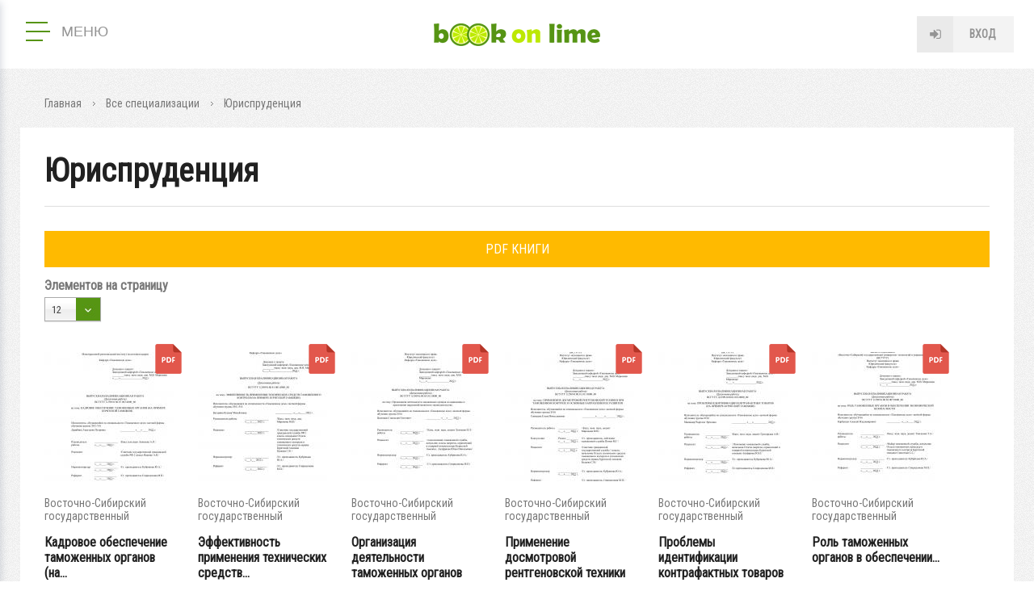

--- FILE ---
content_type: text/html; charset=utf-8
request_url: https://esstu.bookonlime.ru/specialization/yurisprudenciya/pdf?page=7
body_size: 52975
content:
<!DOCTYPE html>
<html lang="ru">


<head profile="http://www.w3.org/1999/xhtml/vocab">
  <title>Юриспруденция | Page 8 | BookOnLime</title>
  
  <meta http-equiv="Content-Type" content="text/html; charset=utf-8" />
<link rel="openid2.provider" href="https://esstu.bookonlime.ru/openid/provider" />
<link rel="openid.server" href="https://esstu.bookonlime.ru/openid/provider" />
<meta http-equiv="X-XRDS-Location" content="https://esstu.bookonlime.ru/xrds" />
<meta http-equiv="X-Yadis-Location" content="https://esstu.bookonlime.ru/xrds" />
<link rel="shortcut icon" href="https://esstu.bookonlime.ru/sites/all/themes/mytheme/favicon.ico" type="image/vnd.microsoft.icon" />
<link rel="canonical" href="https://esstu.bookonlime.ru/specialization/yurisprudenciya/pdf" />
  <meta name="viewport" content="width=device-width, initial-scale=1.0" />
  <meta http-equiv="X-UA-Compatible" content="IE=edge" />
  <!-- disable tel & address detection -->
  <meta name="SKYPE_TOOLBAR" content="SKYPE_TOOLBAR_PARSER_COMPATIBLE" />
  <meta name="format-detection" content="telephone=no" />
  <meta name="format-detection" content="address=no" />

  <link href="https://fonts.googleapis.com/css?family=Roboto+Condensed&amp;subset=cyrillic" rel="stylesheet">
  <style type="text/css" media="all">
@import url("https://esstu.bookonlime.ru/modules/system/system.base.css?suggpu");
@import url("https://esstu.bookonlime.ru/modules/system/system.menus.css?suggpu");
@import url("https://esstu.bookonlime.ru/modules/system/system.messages.css?suggpu");
@import url("https://esstu.bookonlime.ru/modules/system/system.theme.css?suggpu");
@import url("https://esstu.bookonlime.ru/sites/all/modules/contirb/jquery_update/replace/ui/themes/base/minified/jquery.ui.core.min.css?suggpu");
@import url("https://esstu.bookonlime.ru/sites/all/modules/contirb/jquery_update/replace/ui/themes/base/minified/jquery.ui.theme.min.css?suggpu");
@import url("https://esstu.bookonlime.ru/sites/all/modules/contirb/jquery_update/replace/ui/themes/base/minified/jquery.ui.accordion.min.css?suggpu");
@import url("https://esstu.bookonlime.ru/sites/all/modules/contirb/jquery_update/replace/ui/themes/base/minified/jquery.ui.tooltip.min.css?suggpu");
@import url("https://esstu.bookonlime.ru/sites/all/modules/contirb/jquery_update/replace/ui/themes/base/minified/jquery.ui.datepicker.min.css?suggpu");
@import url("https://esstu.bookonlime.ru/sites/all/libraries/chosen/chosen.css?suggpu");
@import url("https://esstu.bookonlime.ru/sites/all/modules/contirb/chosen/css/chosen-drupal.css?suggpu");
@import url("https://esstu.bookonlime.ru/sites/all/modules/contirb/colorbox_node/colorbox_node.css?suggpu");
@import url("https://esstu.bookonlime.ru/sites/all/modules/contirb/commerce_ajax_cart/css/commerce_ajax_cart.css?suggpu");
@import url("https://esstu.bookonlime.ru/sites/all/modules/contirb/date/date_api/date.css?suggpu");
@import url("https://esstu.bookonlime.ru/sites/all/modules/contirb/date/date_popup/themes/datepicker.1.7.css?suggpu");
@import url("https://esstu.bookonlime.ru/modules/field/theme/field.css?suggpu");
@import url("https://esstu.bookonlime.ru/modules/node/node.css?suggpu");
@import url("https://esstu.bookonlime.ru/sites/all/modules/contirb/search_krumo/search_krumo.css?suggpu");
@import url("https://esstu.bookonlime.ru/modules/user/user.css?suggpu");
@import url("https://esstu.bookonlime.ru/sites/all/modules/contirb/video_filter/video_filter.css?suggpu");
@import url("https://esstu.bookonlime.ru/sites/all/modules/contirb/youtube/css/youtube.css?suggpu");
@import url("https://esstu.bookonlime.ru/sites/all/modules/contirb/views/css/views.css?suggpu");
@import url("https://esstu.bookonlime.ru/sites/all/modules/contirb/back_to_top/css/back_to_top.css?suggpu");
@import url("https://esstu.bookonlime.ru/sites/all/modules/contirb/colorbox/styles/default/colorbox_style.css?suggpu");
@import url("https://esstu.bookonlime.ru/sites/all/modules/contirb/ctools/css/ctools.css?suggpu");
@import url("https://esstu.bookonlime.ru/sites/all/modules/custom/all/jqueryformstyler/css/jquery.formstyler.css?suggpu");
@import url("https://esstu.bookonlime.ru/sites/all/modules/custom/all/myformatter/css/myformatter.css?suggpu");
@import url("https://esstu.bookonlime.ru/sites/all/modules/contirb/panels/css/panels.css?suggpu");
@import url("https://esstu.bookonlime.ru/sites/all/modules/contirb/video/css/video.css?suggpu");
@import url("https://esstu.bookonlime.ru/sites/all/modules/custom/myapi/css/myapi.css?suggpu");
@import url("https://esstu.bookonlime.ru/sites/all/modules/custom/all-shop/mycart/css/mycart.css?suggpu");
</style>
<style type="text/css" media="all">
@import url("https://esstu.bookonlime.ru/sites/all/modules/custom/all-shop/myproduct/css/myproduct.css?suggpu");
@import url("https://esstu.bookonlime.ru/sites/all/themes/mytheme/layouts/header/header.css?suggpu");
@import url("https://esstu.bookonlime.ru/sites/all/themes/mytheme/layouts/1_col/1_col.css?suggpu");
@import url("https://esstu.bookonlime.ru/sites/all/themes/mytheme/css/start.css?suggpu");
@import url("https://esstu.bookonlime.ru/sites/all/themes/mytheme/css/pages.css?suggpu");
@import url("https://esstu.bookonlime.ru/sites/all/themes/mytheme/css/pages-mobile.css?suggpu");
</style>

<!--[if lt IE 9]>
<style type="text/css" media="all">
@import url("https://esstu.bookonlime.ru/sites/all/themes/mytheme/css/ie.css?suggpu");
</style>
<![endif]-->
  
   <!-- <script src="https://maps.googleapis.com/maps/api/js?v=3.exp&language=&key=AIzaSyB4McrOZ6iq27bAUL8P02hiAt76S7oMr9k"></script> -->
  <script type="text/javascript" src="https://esstu.bookonlime.ru/sites/all/modules/contirb/jquery_update/replace/jquery/1.7/jquery.min.js?v=1.7.2"></script>
<script type="text/javascript" src="https://esstu.bookonlime.ru/misc/jquery-extend-3.4.0.js?v=1.7.2"></script>
<script type="text/javascript" src="https://esstu.bookonlime.ru/misc/jquery.once.js?v=1.2"></script>
<script type="text/javascript" src="https://esstu.bookonlime.ru/misc/drupal.js?suggpu"></script>
<script type="text/javascript" src="https://esstu.bookonlime.ru/sites/all/modules/contirb/jquery_update/replace/ui/ui/minified/jquery.ui.core.min.js?v=1.10.2"></script>
<script type="text/javascript" src="https://esstu.bookonlime.ru/sites/all/modules/contirb/jquery_update/replace/ui/ui/minified/jquery.ui.widget.min.js?v=1.10.2"></script>
<script type="text/javascript" src="https://esstu.bookonlime.ru/sites/all/modules/contirb/jquery_update/replace/ui/ui/minified/jquery.ui.effect.min.js?v=1.10.2"></script>
<script type="text/javascript" src="https://esstu.bookonlime.ru/sites/all/modules/custom/all/In-Field-Labels/js/jquery.infieldlabel.min.js?v=0.1.2"></script>
<script type="text/javascript" src="https://esstu.bookonlime.ru/sites/all/modules/contirb/jquery_update/replace/ui/ui/minified/jquery.ui.accordion.min.js?v=1.10.2"></script>
<script type="text/javascript" src="https://esstu.bookonlime.ru/sites/all/modules/contirb/jquery_update/replace/ui/ui/minified/jquery.ui.position.min.js?v=1.10.2"></script>
<script type="text/javascript" src="https://esstu.bookonlime.ru/sites/all/modules/contirb/jquery_update/replace/ui/ui/minified/jquery.ui.tooltip.min.js?v=1.10.2"></script>
<script type="text/javascript" src="https://esstu.bookonlime.ru/sites/all/modules/contirb/jquery_update/replace/ui/external/jquery.cookie.js?v=67fb34f6a866c40d0570"></script>
<script type="text/javascript" src="https://esstu.bookonlime.ru/sites/all/modules/contirb/jquery_update/replace/ui/ui/minified/jquery.ui.datepicker.min.js?v=1.10.2"></script>
<script type="text/javascript" src="https://esstu.bookonlime.ru/modules/locale/locale.datepicker.js?v=1.10.2"></script>
<script type="text/javascript" src="https://esstu.bookonlime.ru/sites/all/libraries/chosen/chosen.jquery.min.js?v=1.1.0"></script>
<script type="text/javascript" src="https://esstu.bookonlime.ru/misc/ajax.js?v=7.69"></script>
<script type="text/javascript" src="https://esstu.bookonlime.ru/sites/all/modules/contirb/jquery_update/js/jquery_update.js?v=0.0.1"></script>
<script type="text/javascript" src="https://esstu.bookonlime.ru/sites/all/modules/contirb/back_to_top/js/back_to_top.js?suggpu"></script>
<script type="text/javascript" src="https://esstu.bookonlime.ru/sites/default/files/languages/ru_LDxm_HZIF5Bz5d88myDI-GSR7za7NPo4LCcXQzTp3WA.js?suggpu"></script>
<script type="text/javascript" src="https://esstu.bookonlime.ru/sites/all/libraries/colorbox/jquery.colorbox-min.js?suggpu"></script>
<script type="text/javascript" src="https://esstu.bookonlime.ru/sites/all/modules/contirb/colorbox/js/colorbox.js?suggpu"></script>
<script type="text/javascript" src="https://esstu.bookonlime.ru/sites/all/modules/contirb/colorbox/styles/default/colorbox_style.js?suggpu"></script>
<script type="text/javascript" src="https://esstu.bookonlime.ru/sites/all/modules/contirb/colorbox/js/colorbox_load.js?suggpu"></script>
<script type="text/javascript" src="https://esstu.bookonlime.ru/sites/all/modules/contirb/colorbox/js/colorbox_inline.js?suggpu"></script>
<script type="text/javascript" src="https://esstu.bookonlime.ru/sites/all/modules/custom/all/In-Field-Labels/js/in_field_labels.js?suggpu"></script>
<script type="text/javascript" src="https://esstu.bookonlime.ru/sites/all/modules/custom/all/jqueryformstyler/js/jquery.formstyler.js?suggpu"></script>
<script type="text/javascript" src="https://esstu.bookonlime.ru/sites/all/modules/custom/all/jqueryformstyler/js/script.js?suggpu"></script>
<script type="text/javascript" src="https://esstu.bookonlime.ru/sites/all/modules/custom/all/myajaxcommands/myajaxcommands.js?suggpu"></script>
<script type="text/javascript" src="https://esstu.bookonlime.ru/sites/all/libraries/ckeditor/plugins/ckeditor_wiris/integration/WIRISplugins.js?viewer=image"></script>
<script type="text/javascript" src="https://esstu.bookonlime.ru/sites/all/modules/custom/all/myformatter/js/readmore/readmore.min.js?suggpu"></script>
<script type="text/javascript" src="https://esstu.bookonlime.ru/sites/all/modules/contirb/video/js/video.js?suggpu"></script>
<script type="text/javascript" src="https://esstu.bookonlime.ru/sites/all/libraries/maskedinput/jquery.maskedinput.min.js?suggpu"></script>
<script type="text/javascript" src="https://esstu.bookonlime.ru/sites/all/libraries/readmore/readmore.min.js?suggpu"></script>
<script type="text/javascript" src="https://esstu.bookonlime.ru/sites/all/libraries/jquery.scroolly/jquery.scroolly.js?suggpu"></script>
<script type="text/javascript" src="https://esstu.bookonlime.ru/sites/all/modules/custom/myapi/js/tapas.js?suggpu"></script>
<script type="text/javascript" src="https://esstu.bookonlime.ru/sites/all/libraries/audiojs/audiojs/audio.min.js?suggpu"></script>
<script type="text/javascript" src="https://esstu.bookonlime.ru/sites/all/modules/custom/myapi/js/myapi.js?suggpu"></script>
<script type="text/javascript" src="https://esstu.bookonlime.ru/sites/all/modules/custom/all-shop/mycart/js/mycart.js?suggpu"></script>
<script type="text/javascript" src="https://esstu.bookonlime.ru/sites/all/modules/custom/all-shop/myproduct/js/myproduct.js?suggpu"></script>
<script type="text/javascript" src="https://esstu.bookonlime.ru/sites/all/modules/custom/all/mysearch/js/mysearch.js?suggpu"></script>
<script type="text/javascript" src="https://esstu.bookonlime.ru/sites/all/modules/custom/mytask_answer/js/mytask_answer.js?suggpu"></script>
<script type="text/javascript" src="https://esstu.bookonlime.ru/sites/all/modules/custom/all/mytoolbar/js/jquery.selection.js?suggpu"></script>
<script type="text/javascript" src="https://esstu.bookonlime.ru/sites/all/modules/custom/all/mytoolbar/js/jquery.mark.min.js?suggpu"></script>
<script type="text/javascript" src="https://esstu.bookonlime.ru/sites/all/modules/custom/all/mytoolbar/js/mytoolbar.js?suggpu"></script>
<script type="text/javascript" src="https://esstu.bookonlime.ru/sites/all/modules/contirb/ctools/js/auto-submit.js?suggpu"></script>
<script type="text/javascript" src="https://esstu.bookonlime.ru/misc/progress.js?v=7.69"></script>
<script type="text/javascript" src="https://esstu.bookonlime.ru/sites/all/modules/contirb/colorbox_node/colorbox_node.js?suggpu"></script>
<script type="text/javascript" src="https://esstu.bookonlime.ru/sites/all/modules/contirb/chosen/chosen.js?v=1.1.0"></script>
<script type="text/javascript" src="https://esstu.bookonlime.ru/sites/all/themes/mytheme/js/autoresize.jquery.js?suggpu"></script>
<script type="text/javascript" src="https://esstu.bookonlime.ru/sites/all/themes/mytheme/js/script.js?suggpu"></script>
<script type="text/javascript" src="https://esstu.bookonlime.ru/sites/all/themes/mytheme/js/script_behaviors.js?suggpu"></script>
<script type="text/javascript">
<!--//--><![CDATA[//><!--
jQuery.extend(Drupal.settings, {"basePath":"\/","pathPrefix":"","ajaxPageState":{"theme":"mytheme","theme_token":"fUvCiErDytkSQGWWMM6Ji-CVmAZuvQrVuUGgIwdUFDc","jquery_version":"1.7","js":{"sites\/all\/modules\/contirb\/commerce_ajax_cart\/js\/commerce_ajax_cart.js":1,"sites\/all\/modules\/contirb\/jquery_update\/replace\/jquery\/1.7\/jquery.min.js":1,"misc\/jquery-extend-3.4.0.js":1,"misc\/jquery.once.js":1,"misc\/drupal.js":1,"sites\/all\/modules\/contirb\/jquery_update\/replace\/ui\/ui\/minified\/jquery.ui.core.min.js":1,"sites\/all\/modules\/contirb\/jquery_update\/replace\/ui\/ui\/minified\/jquery.ui.widget.min.js":1,"sites\/all\/modules\/contirb\/jquery_update\/replace\/ui\/ui\/minified\/jquery.ui.effect.min.js":1,"sites\/all\/modules\/custom\/all\/In-Field-Labels\/js\/jquery.infieldlabel.min.js":1,"sites\/all\/modules\/contirb\/jquery_update\/replace\/ui\/ui\/minified\/jquery.ui.accordion.min.js":1,"sites\/all\/modules\/contirb\/jquery_update\/replace\/ui\/ui\/minified\/jquery.ui.position.min.js":1,"sites\/all\/modules\/contirb\/jquery_update\/replace\/ui\/ui\/minified\/jquery.ui.tooltip.min.js":1,"sites\/all\/modules\/contirb\/jquery_update\/replace\/ui\/external\/jquery.cookie.js":1,"sites\/all\/modules\/contirb\/jquery_update\/replace\/ui\/ui\/minified\/jquery.ui.datepicker.min.js":1,"modules\/locale\/locale.datepicker.js":1,"sites\/all\/libraries\/chosen\/chosen.jquery.min.js":1,"misc\/ajax.js":1,"sites\/all\/modules\/contirb\/jquery_update\/js\/jquery_update.js":1,"sites\/all\/modules\/contirb\/back_to_top\/js\/back_to_top.js":1,"public:\/\/languages\/ru_LDxm_HZIF5Bz5d88myDI-GSR7za7NPo4LCcXQzTp3WA.js":1,"sites\/all\/libraries\/colorbox\/jquery.colorbox-min.js":1,"sites\/all\/modules\/contirb\/colorbox\/js\/colorbox.js":1,"sites\/all\/modules\/contirb\/colorbox\/styles\/default\/colorbox_style.js":1,"sites\/all\/modules\/contirb\/colorbox\/js\/colorbox_load.js":1,"sites\/all\/modules\/contirb\/colorbox\/js\/colorbox_inline.js":1,"sites\/all\/modules\/custom\/all\/In-Field-Labels\/js\/in_field_labels.js":1,"sites\/all\/modules\/custom\/all\/jqueryformstyler\/js\/jquery.formstyler.js":1,"sites\/all\/modules\/custom\/all\/jqueryformstyler\/js\/script.js":1,"sites\/all\/modules\/custom\/all\/myajaxcommands\/myajaxcommands.js":1,"https:\/\/esstu.bookonlime.ru\/sites\/all\/libraries\/ckeditor\/plugins\/ckeditor_wiris\/integration\/WIRISplugins.js?viewer=image":1,"sites\/all\/modules\/custom\/all\/myformatter\/js\/readmore\/readmore.min.js":1,"sites\/all\/modules\/contirb\/video\/js\/video.js":1,"sites\/all\/libraries\/maskedinput\/jquery.maskedinput.min.js":1,"sites\/all\/libraries\/readmore\/readmore.min.js":1,"sites\/all\/libraries\/jquery.scroolly\/jquery.scroolly.js":1,"sites\/all\/modules\/custom\/myapi\/js\/tapas.js":1,"sites\/all\/libraries\/audiojs\/audiojs\/audio.min.js":1,"sites\/all\/modules\/custom\/myapi\/js\/myapi.js":1,"sites\/all\/modules\/custom\/all-shop\/mycart\/js\/mycart.js":1,"sites\/all\/modules\/custom\/all-shop\/myproduct\/js\/myproduct.js":1,"sites\/all\/modules\/custom\/all\/mysearch\/js\/mysearch.js":1,"sites\/all\/modules\/custom\/mytask_answer\/js\/mytask_answer.js":1,"sites\/all\/modules\/custom\/all\/mytoolbar\/js\/jquery.selection.js":1,"sites\/all\/modules\/custom\/all\/mytoolbar\/js\/jquery.mark.min.js":1,"sites\/all\/modules\/custom\/all\/mytoolbar\/js\/mytoolbar.js":1,"sites\/all\/modules\/contirb\/ctools\/js\/auto-submit.js":1,"misc\/progress.js":1,"sites\/all\/modules\/contirb\/colorbox_node\/colorbox_node.js":1,"sites\/all\/modules\/contirb\/chosen\/chosen.js":1,"sites\/all\/themes\/mytheme\/js\/autoresize.jquery.js":1,"sites\/all\/themes\/mytheme\/js\/script.js":1,"sites\/all\/themes\/mytheme\/js\/script_behaviors.js":1},"css":{"modules\/system\/system.base.css":1,"modules\/system\/system.menus.css":1,"modules\/system\/system.messages.css":1,"modules\/system\/system.theme.css":1,"misc\/ui\/jquery.ui.core.css":1,"misc\/ui\/jquery.ui.theme.css":1,"misc\/ui\/jquery.ui.accordion.css":1,"misc\/ui\/jquery.ui.tooltip.css":1,"misc\/ui\/jquery.ui.datepicker.css":1,"sites\/all\/libraries\/chosen\/chosen.css":1,"sites\/all\/modules\/contirb\/chosen\/css\/chosen-drupal.css":1,"sites\/all\/modules\/contirb\/colorbox_node\/colorbox_node.css":1,"sites\/all\/modules\/contirb\/commerce_ajax_cart\/css\/commerce_ajax_cart.css":1,"sites\/all\/modules\/contirb\/date\/date_api\/date.css":1,"sites\/all\/modules\/contirb\/date\/date_popup\/themes\/datepicker.1.7.css":1,"modules\/field\/theme\/field.css":1,"modules\/node\/node.css":1,"sites\/all\/modules\/contirb\/search_krumo\/search_krumo.css":1,"modules\/user\/user.css":1,"sites\/all\/modules\/contirb\/video_filter\/video_filter.css":1,"sites\/all\/modules\/contirb\/youtube\/css\/youtube.css":1,"sites\/all\/modules\/contirb\/views\/css\/views.css":1,"sites\/all\/modules\/contirb\/back_to_top\/css\/back_to_top.css":1,"sites\/all\/modules\/contirb\/colorbox\/styles\/default\/colorbox_style.css":1,"sites\/all\/modules\/contirb\/ctools\/css\/ctools.css":1,"sites\/all\/modules\/custom\/all\/jqueryformstyler\/css\/jquery.formstyler.css":1,"sites\/all\/modules\/custom\/all\/myformatter\/css\/myformatter.css":1,"sites\/all\/modules\/contirb\/panels\/css\/panels.css":1,"sites\/all\/modules\/contirb\/video\/css\/video.css":1,"sites\/all\/modules\/custom\/myapi\/css\/myapi.css":1,"sites\/all\/modules\/custom\/all-shop\/mycart\/css\/mycart.css":1,"sites\/all\/modules\/custom\/all-shop\/myproduct\/css\/myproduct.css":1,"sites\/all\/themes\/mytheme\/layouts\/header\/header.css":1,"sites\/all\/themes\/mytheme\/layouts\/1_col\/1_col.css":1,"sites\/all\/themes\/mytheme\/css\/start.css":1,"sites\/all\/themes\/mytheme\/css\/pages.css":1,"sites\/all\/themes\/mytheme\/css\/pages-mobile.css":1,"sites\/all\/themes\/mytheme\/css\/ie.css":1}},"colorbox":{"opacity":"0.85","current":"{current} \u0438\u0437 {total}","previous":"\u00ab \u041f\u0440\u0435\u0434\u044b\u0434\u0443\u0449\u0438\u0439","next":"\u0421\u043b\u0435\u0434\u0443\u044e\u0449\u0438\u0439 \u00bb","close":"\u0417\u0430\u043a\u0440\u044b\u0442\u044c","maxWidth":"98%","maxHeight":"98%","fixed":true,"mobiledetect":false,"mobiledevicewidth":"480px"},"in_field_labels":{"class":"#webform-client-form-63 label,\r\n#webform-client-form-4 label,\r\n#mysearch-text-form label,\r\nform.user-login label,\r\nform.user-register-form .group-fields label,\r\nform.user-pass label,\r\nform.mycode-activate-form label,\r\nform.user-profile-form .form-type-password label,\r\nform.user-profile-form .form-type-textfield label,\r\nform#views-exposed-form-mygroup-panel-pane-5 label,\r\nform.mygroup-message-form label","fadeOpacity":"0.5","fadeDuration":"0"},"jqueryformstyler":{"class":"input[type=\u0022checkbox\u0022], input[type=\u0022radio\u0022], input[type=\u0022file\u0022]"},"arg":["specialization-pdf","93"],"jquery":{"ui":{"datepicker":{"isRTL":false,"firstDay":"1"}}},"chosen":{"selector":"select","minimum_single":1,"minimum_multiple":1,"minimum_width":70,"options":{"allow_single_deselect":true,"disable_search":false,"disable_search_threshold":25,"search_contains":true,"placeholder_text_multiple":" - ","placeholder_text_single":"Choose an option","no_results_text":"No results match","inherit_select_classes":true}},"urlIsAjaxTrusted":{"\/":true,"\/specialization\/yurisprudenciya\/pdf":true},"better_exposed_filters":{"views":{"product_pdf":{"displays":{"panel_pane_3":{"filters":[]}}}}},"back_to_top":{"back_to_top_button_trigger":"100","back_to_top_button_text":"\u041d\u0430\u0432\u0435\u0440\u0445","#attached":{"library":[["system","ui"]]}},"colorbox_node":{"width":"600px","height":"600px"},"commerce_ajax_cart":{"position":{"my":"left top","at":"left bottom","collision":""},"update_url":"\/cart\/ajax\/update","update_url_block":"\/cart\/ajax\/block","ajax_url":"\/cart\/ajax","text":"There is no product in your cart"}});
//--><!]]>
</script>
  
  <!-- Global site tag (gtag.js) - Google Analytics -->
  <script async src="https://www.googletagmanager.com/gtag/js?id=UA-22075607-2"></script>
  <script>
    window.dataLayer = window.dataLayer || [];
    function gtag(){dataLayer.push(arguments);}
    gtag('js', new Date());
    gtag('config', 'UA-22075607-2');
  </script>
  
</head>



<body class="html not-front not-logged-in no-sidebars page-specialization-pdf page-specialization-pdf- page-specialization-pdf-93 i18n-ru theme-mytheme logged-not" >

<div id="page">

    <header id="header" class="region region-header">
    <div id="block-panels-mini-header" class="block block-panels-mini">

        
  <div class="content">
    <div class="panel-display panel-header clearfix " id="mini-panel-header">





 
      <div class="row row-top">
      <div class="col1"><div class="panel-pane pane-main-menu"  >

  <div class="pane-wrapper-in">

  
      
  
  <div class="pane-content">
    <div class="pane-content-in">  
    <button class="main-menu--open" type="button">
	  <span class="lines">
		<span class="line">&nbsp;</span>
		<span class="line">&nbsp;</span>
		<span class="line">&nbsp;</span>
	  </span>
	  <span class="text">Меню</span>
	</button>
	<div class="main-menu--overlay"></div>
	<div class="main-menu--wrapper">
      <button class="main-menu--close" type="button">закрыть меню</button><div class="item-list"><ul><li class="info first"><div class="item"><a href="https://info.bookonlime.ru/">О проекте</a></div></li>
<li class="has-childrens product"><div class="item item-sub"><span>Каталог</span></div><div class="item-list"><ul><li class="product-pdf first last"><a href="/product-pdf">PDF-библиотека</a></li>
</ul></div></li>
<li class="has-childrens search"><div class="item item-sub"><span>Навигация</span></div><div class="item-list"><ul><li class="search first last"><a href="/search">Поиск</a></li>
</ul></div></li>
<li class="university last"><div class="item"><a href="/university">ВУЗ-ы</a></div></li>
</ul></div>
	</div></div>
  </div>

  
    
  </div>
  
</div>
</div>
      <div class="col2"><a href="/" class="logo">Book on lime</a></div>
      <div class="col3"><div class="panel-pane pane-block pane-myuser-login"  >

  <div class="pane-wrapper-in">

  
      
  
  <div class="pane-content">
    <div class="pane-content-in"><div class="user-anonym">
	      <span class="login"><a href="/user/login?width=584&amp;height=400" class="colorbox-node" rel="user-login">Вход</a>
		  </span></div></div>
  </div>

  
    
  </div>
  
</div>
</div>
    </div>
   
   
      <div class="row row-bottom">
      <div class="panel-pane pane-front-menu"  >

  <div class="pane-wrapper-in">

  
      
  
  <div class="pane-content">
    <div class="pane-content-in"><div class="item-list"></div></div>
  </div>

  
    
  </div>
  
</div>
    </div>
   
</div>
  </div>
  
</div><!-- /.block -->

  </header><!-- region__header -->
  
  <div id="breadcrumb"><div class="breadcrumb"><span class="inline odd first link"><a href="/">Главная</a></span> <span class="delimiter">»</span> <span class="inline even link"><a href="/specialization">Все специализации</a></span> <span class="delimiter">»</span> <span class="inline odd last text">Юриспруденция</span></div></div>       

  <div id="main">
    <div id="content-top">     
            <h1 class="title" id="page-title">Юриспруденция</h1>                  	      </div>
    <div id="content">          
        <div class="region region-content">
    <div class="panel-display panel-1-col clearfix " id="page-specialization-pdf">

   
      <div class="row row-main">
      <div class="panel-pane pane-specialization-menu"  >

  <div class="pane-wrapper-in">

  
      
  
  <div class="pane-content">
    <div class="pane-content-in"><div class="item-list"><ul class="count-1"><li class="product-pdf first last"><a href="/specialization/yurisprudenciya/pdf" class="active">PDF книги</a></li>
</ul></div></div>
  </div>

  
    
  </div>
  
</div>
<div class="panel-pane pane-views-panes pane-product-pdf-panel-pane-3"  >

  <div class="pane-wrapper-in">

  
      
  
  <div class="pane-content">
    <div class="pane-content-in"><div class="view view-product-pdf view-id-product_pdf view-display-id-panel_pane_3 view-dom-id-d79caf8598b4ab7813909676a473b596">
        
      <div class="view-filters">
      <form class="ctools-auto-submit-full-form views-exposed-form" action="/specialization/yurisprudenciya/pdf" method="get" id="views-exposed-form-product-pdf-panel-pane-3" accept-charset="UTF-8"><div><div class="views-exposed-form">
  <div class="views-exposed-widgets clearfix">
                  <div class="views-exposed-widget views-widget-per-page">
        <div class="form-item form-type-select form-item-items-per-page">
  <label for="edit-items-per-page">Элементов на страницу </label>
 <select id="edit-items-per-page" name="items_per_page" class="form-select"><option value="12" selected="selected">12</option><option value="24">24</option><option value="48">48</option><option value="96">96</option></select>
</div>
      </div>
            <div class="views-exposed-widget views-submit-button">
      <input class="ctools-use-ajax ctools-auto-submit-click js-hide form-submit" type="submit" id="edit-submit-product-pdf" name="" value="Применить" />    </div>
      </div>
</div>
</div></form>    </div>
  
  
      <div class="view-content">
        <div class="views-row views-row-1 views-row-odd views-row-first">
    <article class="node-52593 node node-product-pdf node-teaser node-teaser clearfix">

    
  <div class="field field-name-field-product-img field-type-image field-label-hidden">
    <div class="field-items">
    	      <div class="field-item even first last">
	    <a href="/product-pdf/kadrovoe-obespechenie-tamozhennyh-organov-na-primere-buryatskoy-tamozhni-2"><img src="https://esstu.bookonlime.ru/sites/default/files/styles/product-pdf-teaser/public/node/product-pdf/deryabina_a.p._kadrovoe_obespechenie_tamozhennyh_organov_na_primere_buryatskoy_tamozhni_38.05.02.jpg?itok=ODWdHFaW" width="160" height="160" alt="Кадровое обеспечение таможенных органов (на примере бурятской таможни)" title="Кадровое обеспечение таможенных органов (на примере бурятской таможни)" /></a>      </div>
      </div>
</div>
<div class="field field-name-my-field-product-university field-type-text field-label-hidden">
    <div class="field-items">
    	      <div class="field-item even first last">
	    Восточно-Сибирский государственный университет...      </div>
      </div>
</div>
<div class="field field-name-my-field-title-link field-type-text field-label-hidden">
    <div class="field-items">
    	      <div class="field-item even first last">
	    <a href="/product-pdf/kadrovoe-obespechenie-tamozhennyh-organov-na-primere-buryatskoy-tamozhni-2">Кадровое обеспечение таможенных органов (на...</a>      </div>
      </div>
</div>

</article><!-- /.node -->
  </div>
  <div class="views-row views-row-2 views-row-even">
    <article class="node-52592 node node-product-pdf node-teaser node-teaser clearfix">

    
  <div class="field field-name-field-product-img field-type-image field-label-hidden">
    <div class="field-items">
    	      <div class="field-item even first last">
	    <a href="/product-pdf/effektivnost-primeneniya-tehnicheskih-sredstv-tamozhennogo-kontrolya-na-primere-0"><img src="https://esstu.bookonlime.ru/sites/default/files/styles/product-pdf-teaser/public/node/product-pdf/baturina_k.m._effektivnost_primeneniya_tehnicheskih_sredstv_tamozhennogo_kontrolya_na_primere_buryatskoy_tamozhni_38.05.02.jpg?itok=DM5geoIL" width="160" height="160" alt="Эффективность применения технических средств таможенного контроля (на примере бурятской таможни)" title="Эффективность применения технических средств таможенного контроля (на примере бурятской таможни)" /></a>      </div>
      </div>
</div>
<div class="field field-name-my-field-product-university field-type-text field-label-hidden">
    <div class="field-items">
    	      <div class="field-item even first last">
	    Восточно-Сибирский государственный университет...      </div>
      </div>
</div>
<div class="field field-name-my-field-title-link field-type-text field-label-hidden">
    <div class="field-items">
    	      <div class="field-item even first last">
	    <a href="/product-pdf/effektivnost-primeneniya-tehnicheskih-sredstv-tamozhennogo-kontrolya-na-primere-0">Эффективность применения технических средств...</a>      </div>
      </div>
</div>

</article><!-- /.node -->
  </div>
  <div class="views-row views-row-3 views-row-odd">
    <article class="node-52588 node node-product-pdf node-teaser node-teaser clearfix">

    
  <div class="field field-name-field-product-img field-type-image field-label-hidden">
    <div class="field-items">
    	      <div class="field-item even first last">
	    <a href="/product-pdf/organizaciya-deyatelnosti-tamozhennyh-organov-po-vyyavleniyu-i-presecheniyu-narusheniy-0"><img src="https://esstu.bookonlime.ru/sites/default/files/styles/product-pdf-teaser/public/node/product-pdf/cilishchev_s.o._organizaciya_deyatelnosti_tamozhennyh_organov_po_vyyavleniyu_i_presecheniyu_narusheniy_valyutnogo_zakonodatelstva_38.05.02.jpg?itok=mKvpZILW" width="160" height="160" alt="Организация деятельности таможенных органов по выявлению и пресечению нарушений валютного законодательства" title="Организация деятельности таможенных органов по выявлению и пресечению нарушений валютного законодательства" /></a>      </div>
      </div>
</div>
<div class="field field-name-my-field-product-university field-type-text field-label-hidden">
    <div class="field-items">
    	      <div class="field-item even first last">
	    Восточно-Сибирский государственный университет...      </div>
      </div>
</div>
<div class="field field-name-my-field-title-link field-type-text field-label-hidden">
    <div class="field-items">
    	      <div class="field-item even first last">
	    <a href="/product-pdf/organizaciya-deyatelnosti-tamozhennyh-organov-po-vyyavleniyu-i-presecheniyu-narusheniy-0">Организация деятельности таможенных органов по...</a>      </div>
      </div>
</div>

</article><!-- /.node -->
  </div>
  <div class="views-row views-row-4 views-row-even">
    <article class="node-52587 node node-product-pdf node-teaser node-teaser clearfix">

    
  <div class="field field-name-field-product-img field-type-image field-label-hidden">
    <div class="field-items">
    	      <div class="field-item even first last">
	    <a href="/product-pdf/primenenie-dosmotrovoy-rentgenovskoy-tehniki-pri-tamozhennom-kontrole-i-osnovnye-0"><img src="https://esstu.bookonlime.ru/sites/default/files/styles/product-pdf-teaser/public/node/product-pdf/sanzhaeva_e.v._primenenie_dosmotrovoy_rentgenovskoy_tehniki_pri_tamozhennom_kontrole_i_osnovnye_napravleniya_ee_razvitiya_38.05.02.jpg?itok=zE6oUUIl" width="160" height="160" alt="Применение досмотровой рентгеновской техники при таможенном контроле и основные направления ее развития" title="Применение досмотровой рентгеновской техники при таможенном контроле и основные направления ее развития" /></a>      </div>
      </div>
</div>
<div class="field field-name-my-field-product-university field-type-text field-label-hidden">
    <div class="field-items">
    	      <div class="field-item even first last">
	    Восточно-Сибирский государственный университет...      </div>
      </div>
</div>
<div class="field field-name-my-field-title-link field-type-text field-label-hidden">
    <div class="field-items">
    	      <div class="field-item even first last">
	    <a href="/product-pdf/primenenie-dosmotrovoy-rentgenovskoy-tehniki-pri-tamozhennom-kontrole-i-osnovnye-0">Применение досмотровой рентгеновской техники при...</a>      </div>
      </div>
</div>

</article><!-- /.node -->
  </div>
  <div class="views-row views-row-5 views-row-odd">
    <article class="node-52586 node node-product-pdf node-teaser node-teaser clearfix">

    
  <div class="field field-name-field-product-img field-type-image field-label-hidden">
    <div class="field-items">
    	      <div class="field-item even first last">
	    <a href="/product-pdf/problemy-identifikacii-kontrafaktnyh-tovarov-na-primere-buryatskoy-tamozhni-0"><img src="https://esstu.bookonlime.ru/sites/default/files/styles/product-pdf-teaser/public/node/product-pdf/myshkaar_ch.e._problemy_identifikacii_kontrafaktnyh_tovarov_na_primere_buryatskoy_tamozhni_38.05.02.jpg?itok=cBqJOmGm" width="160" height="160" alt="Проблемы идентификации контрафактных товаров (на примере бурятской таможни)" title="Проблемы идентификации контрафактных товаров (на примере бурятской таможни)" /></a>      </div>
      </div>
</div>
<div class="field field-name-my-field-product-university field-type-text field-label-hidden">
    <div class="field-items">
    	      <div class="field-item even first last">
	    Восточно-Сибирский государственный университет...      </div>
      </div>
</div>
<div class="field field-name-my-field-title-link field-type-text field-label-hidden">
    <div class="field-items">
    	      <div class="field-item even first last">
	    <a href="/product-pdf/problemy-identifikacii-kontrafaktnyh-tovarov-na-primere-buryatskoy-tamozhni-0">Проблемы идентификации контрафактных товаров (на...</a>      </div>
      </div>
</div>

</article><!-- /.node -->
  </div>
  <div class="views-row views-row-6 views-row-even">
    <article class="node-52585 node node-product-pdf node-teaser node-teaser clearfix">

    
  <div class="field field-name-field-product-img field-type-image field-label-hidden">
    <div class="field-items">
    	      <div class="field-item even first last">
	    <a href="/product-pdf/rol-tamozhennyh-organov-v-obespechenii-ekonomicheskoy-bezopasnosti-0"><img src="https://esstu.bookonlime.ru/sites/default/files/styles/product-pdf-teaser/public/node/product-pdf/karbushev_a.v._rol_tamozhennyh_organov_v_obespechenii_ekonomicheskoy_bezopasnosti_38.05.02.jpg?itok=b8eCb8nW" width="160" height="160" alt="Роль таможенных органов в обеспечении экономической безопасности" title="Роль таможенных органов в обеспечении экономической безопасности" /></a>      </div>
      </div>
</div>
<div class="field field-name-my-field-product-university field-type-text field-label-hidden">
    <div class="field-items">
    	      <div class="field-item even first last">
	    Восточно-Сибирский государственный университет...      </div>
      </div>
</div>
<div class="field field-name-my-field-title-link field-type-text field-label-hidden">
    <div class="field-items">
    	      <div class="field-item even first last">
	    <a href="/product-pdf/rol-tamozhennyh-organov-v-obespechenii-ekonomicheskoy-bezopasnosti-0">Роль таможенных органов в обеспечении...</a>      </div>
      </div>
</div>

</article><!-- /.node -->
  </div>
  <div class="views-row views-row-7 views-row-odd">
    <article class="node-52584 node node-product-pdf node-teaser node-teaser clearfix">

    
  <div class="field field-name-field-product-img field-type-image field-label-hidden">
    <div class="field-items">
    	      <div class="field-item even first last">
	    <a href="/product-pdf/organizaciya-tamozhennogo-kontrolya-pri-pomeshchenii-tovarov-i-transportnyh-sredstv-na-0"><img src="https://esstu.bookonlime.ru/sites/default/files/styles/product-pdf-teaser/public/node/product-pdf/efremova_g.a._organizaciya_tamozhennogo_kontrolya_pri_pomeshchenii_tovarov_i_transportnyh_sredstv_na_vremennoe_hranenie_na_primere_u-u_tamozhennogo_posta_38.05.02.jpg?itok=J8I-7vpG" width="160" height="160" alt="Организация таможенного контроля при помещении товаров и транспортных средств на  временное хранение (на примере улан-удэнского таможенного поста)" title="Организация таможенного контроля при помещении товаров и транспортных средств на  временное хранение (на примере улан-удэнского таможенного поста)" /></a>      </div>
      </div>
</div>
<div class="field field-name-my-field-product-university field-type-text field-label-hidden">
    <div class="field-items">
    	      <div class="field-item even first last">
	    Восточно-Сибирский государственный университет...      </div>
      </div>
</div>
<div class="field field-name-my-field-title-link field-type-text field-label-hidden">
    <div class="field-items">
    	      <div class="field-item even first last">
	    <a href="/product-pdf/organizaciya-tamozhennogo-kontrolya-pri-pomeshchenii-tovarov-i-transportnyh-sredstv-na-0">Организация таможенного контроля при помещении...</a>      </div>
      </div>
</div>

</article><!-- /.node -->
  </div>
  <div class="views-row views-row-8 views-row-even">
    <article class="node-52582 node node-product-pdf node-teaser node-teaser clearfix">

    
  <div class="field field-name-field-product-img field-type-image field-label-hidden">
    <div class="field-items">
    	      <div class="field-item even first last">
	    <a href="/product-pdf/regulirovanie-vneshney-torgovli-tamozhennymi-poshlinami-prakticheskiy-aspekt"><img src="https://esstu.bookonlime.ru/sites/default/files/styles/product-pdf-teaser/public/node/product-pdf/dorzhiev_s.yu_._regulirovanie_vneshney_torgovli_tamozhennymi_poshlinami_prakticheskiy_aspekt38.05.02.jpg?itok=stpk4qoX" width="160" height="160" alt=" Регулирование внешней торговли таможенными пошлинами (практический аспект)" title=" Регулирование внешней торговли таможенными пошлинами (практический аспект)" /></a>      </div>
      </div>
</div>
<div class="field field-name-my-field-product-university field-type-text field-label-hidden">
    <div class="field-items">
    	      <div class="field-item even first last">
	    Восточно-Сибирский государственный университет...      </div>
      </div>
</div>
<div class="field field-name-my-field-title-link field-type-text field-label-hidden">
    <div class="field-items">
    	      <div class="field-item even first last">
	    <a href="/product-pdf/regulirovanie-vneshney-torgovli-tamozhennymi-poshlinami-prakticheskiy-aspekt"> Регулирование внешней торговли таможенными...</a>      </div>
      </div>
</div>

</article><!-- /.node -->
  </div>
  <div class="views-row views-row-9 views-row-odd">
    <article class="node-52581 node node-product-pdf node-teaser node-teaser clearfix">

    
  <div class="field field-name-field-product-img field-type-image field-label-hidden">
    <div class="field-items">
    	      <div class="field-item even first last">
	    <a href="/product-pdf/organizaciya-tamozhennogo-kontrolya-za-peremeshcheniem-lesa-i-lesomaterialov-cherez-2"><img src="https://esstu.bookonlime.ru/sites/default/files/styles/product-pdf-teaser/public/node/product-pdf/darzhaeva_s.b._organizaciya_tamozhennogo_kontrolya_za_peremeshcheniem_lesa_i_lesomaterialov_cherez_tamozhennuyu_granicu_eaes_na_primere_u-u_tamozhennogo_posta38.05.02_0.jpg?itok=Eus3s2BR" width="160" height="160" alt="Организация таможенного контроля за перемещением леса и лесоматериалов через таможенную границу ЕАЭС (на примере улан-удэнского таможенного поста)" title="Организация таможенного контроля за перемещением леса и лесоматериалов через таможенную границу ЕАЭС (на примере улан-удэнского таможенного поста)" /></a>      </div>
      </div>
</div>
<div class="field field-name-my-field-product-university field-type-text field-label-hidden">
    <div class="field-items">
    	      <div class="field-item even first last">
	    Восточно-Сибирский государственный университет...      </div>
      </div>
</div>
<div class="field field-name-my-field-title-link field-type-text field-label-hidden">
    <div class="field-items">
    	      <div class="field-item even first last">
	    <a href="/product-pdf/organizaciya-tamozhennogo-kontrolya-za-peremeshcheniem-lesa-i-lesomaterialov-cherez-2">Организация таможенного контроля за перемещением...</a>      </div>
      </div>
</div>

</article><!-- /.node -->
  </div>
  <div class="views-row views-row-10 views-row-even">
    <article class="node-52580 node node-product-pdf node-teaser node-teaser clearfix">

    
  <div class="field field-name-field-product-img field-type-image field-label-hidden">
    <div class="field-items">
    	      <div class="field-item even first last">
	    <a href="/product-pdf/motivaciya-i-stimulirovanie-trudovogo-povedeniya-sotrudnikov-tamozhennyh-organov-na-1"><img src="https://esstu.bookonlime.ru/sites/default/files/styles/product-pdf-teaser/public/node/product-pdf/buyandy_b.a._motivaciya_i_stimulirovanie_.jpg?itok=a8TOsC72" width="160" height="160" alt="Мотивация и стимулирование трудового поведения сотрудников таможенных органов (на примере бурятской таможни)" title="Мотивация и стимулирование трудового поведения сотрудников таможенных органов (на примере бурятской таможни)" /></a>      </div>
      </div>
</div>
<div class="field field-name-my-field-product-university field-type-text field-label-hidden">
    <div class="field-items">
    	      <div class="field-item even first last">
	    Восточно-Сибирский государственный университет...      </div>
      </div>
</div>
<div class="field field-name-my-field-title-link field-type-text field-label-hidden">
    <div class="field-items">
    	      <div class="field-item even first last">
	    <a href="/product-pdf/motivaciya-i-stimulirovanie-trudovogo-povedeniya-sotrudnikov-tamozhennyh-organov-na-1">Мотивация и стимулирование трудового поведения...</a>      </div>
      </div>
</div>

</article><!-- /.node -->
  </div>
  <div class="views-row views-row-11 views-row-odd">
    <article class="node-52574 node node-product-pdf node-teaser node-teaser clearfix">

    
  <div class="field field-name-field-product-img field-type-image field-label-hidden">
    <div class="field-items">
    	      <div class="field-item even first last">
	    <a href="/product-pdf/tamozhennaya-proverka-kak-osnovnaya-forma-tamozhennogo-kontrolya-posle-vypuska-tovarov-1"><img src="https://esstu.bookonlime.ru/sites/default/files/styles/product-pdf-teaser/public/node/product-pdf/badyraa_a.a._tamozhennaya_proverka_kak_osnovnaya_forma_tamozhennogo_kontrolya_posle_vypuska_tovarov_38.05.02.jpg?itok=ZMHbyAKp" width="160" height="160" alt="Таможенная проверка как основная форма  таможенного контроля после выпуска товаров" title="Таможенная проверка как основная форма  таможенного контроля после выпуска товаров" /></a>      </div>
      </div>
</div>
<div class="field field-name-my-field-product-university field-type-text field-label-hidden">
    <div class="field-items">
    	      <div class="field-item even first last">
	    Восточно-Сибирский государственный университет...      </div>
      </div>
</div>
<div class="field field-name-my-field-title-link field-type-text field-label-hidden">
    <div class="field-items">
    	      <div class="field-item even first last">
	    <a href="/product-pdf/tamozhennaya-proverka-kak-osnovnaya-forma-tamozhennogo-kontrolya-posle-vypuska-tovarov-1">Таможенная проверка как основная форма...</a>      </div>
      </div>
</div>

</article><!-- /.node -->
  </div>
  <div class="views-row views-row-12 views-row-even views-row-last">
    <article class="node-52573 node node-product-pdf node-teaser node-teaser clearfix">

    
  <div class="field field-name-field-product-img field-type-image field-label-hidden">
    <div class="field-items">
    	      <div class="field-item even first last">
	    <a href="/product-pdf/tamozhennaya-ekspertiza-kak-instrument-tamozhennogo-kontrolya-1"><img src="https://esstu.bookonlime.ru/sites/default/files/styles/product-pdf-teaser/public/node/product-pdf/arakchaa_m.o._tamozhennaya_ekspertiza_kak_instrument_tamozhennogo_kontrolya_38.05.02.jpg?itok=imEp_okW" width="160" height="160" alt="Таможенная экспертиза как инструмент таможенного контроля" title="Таможенная экспертиза как инструмент таможенного контроля" /></a>      </div>
      </div>
</div>
<div class="field field-name-my-field-product-university field-type-text field-label-hidden">
    <div class="field-items">
    	      <div class="field-item even first last">
	    Восточно-Сибирский государственный университет...      </div>
      </div>
</div>
<div class="field field-name-my-field-title-link field-type-text field-label-hidden">
    <div class="field-items">
    	      <div class="field-item even first last">
	    <a href="/product-pdf/tamozhennaya-ekspertiza-kak-instrument-tamozhennogo-kontrolya-1">Таможенная экспертиза как инструмент таможенного...</a>      </div>
      </div>
</div>

</article><!-- /.node -->
  </div>
    </div>
  
      <div class="item-list"><ul class="pager"><li class="pager-first first"><a title="На первую страницу" href="/specialization/yurisprudenciya/pdf">« первая</a></li>
<li class="pager-previous"><a title="На предыдущую страницу" href="/specialization/yurisprudenciya/pdf?page=6">‹ предыдущая</a></li>
<li class="pager-ellipsis">…</li>
<li class="pager-item"><a title="На страницу номер 4" href="/specialization/yurisprudenciya/pdf?page=3">4</a></li>
<li class="pager-item"><a title="На страницу номер 5" href="/specialization/yurisprudenciya/pdf?page=4">5</a></li>
<li class="pager-item"><a title="На страницу номер 6" href="/specialization/yurisprudenciya/pdf?page=5">6</a></li>
<li class="pager-item"><a title="На страницу номер 7" href="/specialization/yurisprudenciya/pdf?page=6">7</a></li>
<li class="pager-current">8</li>
<li class="pager-item"><a title="На страницу номер 9" href="/specialization/yurisprudenciya/pdf?page=8">9</a></li>
<li class="pager-item"><a title="На страницу номер 10" href="/specialization/yurisprudenciya/pdf?page=9">10</a></li>
<li class="pager-item"><a title="На страницу номер 11" href="/specialization/yurisprudenciya/pdf?page=10">11</a></li>
<li class="pager-item"><a title="На страницу номер 12" href="/specialization/yurisprudenciya/pdf?page=11">12</a></li>
<li class="pager-ellipsis">…</li>
<li class="pager-next"><a title="На следующую страницу" href="/specialization/yurisprudenciya/pdf?page=8">следующая ›</a></li>
<li class="pager-last last"><a title="На последнюю страницу" href="/specialization/yurisprudenciya/pdf?page=18">последняя »</a></li>
</ul></div>  
  
  
  
  
</div></div>
  </div>

  
    
  </div>
  
</div>
    </div>
   
   
</div>
  </div><!-- /.region -->
    </div>
  </div><!-- /#main -->

    <footer id="footer" class="region region-footer">
    <div id="block-panels-mini-footer" class="block block-panels-mini">

        
  <div class="content">
    <div class="panel-display panel-1-col clearfix " id="mini-panel-footer">

   
      <div class="row row-main">
      <div class="panel-pane pane-block pane-block-2"  >

  <div class="pane-wrapper-in">

  
      
  
  <div class="pane-content">
    <div class="pane-content-in"><a href="/" class="logo">Book on lime</a>
<div class="text">Мы делаем новое поколение интерактивных книг
от ведущих университетов и вузов России.</div>

<div class="copyright">© ИП Замылина Д.В., 2023. Все права защищены.</div></div>
  </div>

  
    
  </div>
  
</div>
<div class="panel-pane pane-block pane-myapi-myapi-footer"  >

  <div class="pane-wrapper-in">

  
      
  
  <div class="pane-content">
    <div class="pane-content-in">
	  <div class="cols3">
		<div class="col col1"><p>&nbsp;</p>

<p><strong>Другие ресурсы</strong></p>

<p><a href="https://lib.esstu.ru">Библиотека ВСГУТУ</a>&nbsp;<br>
	<a href="https://lib.esstu.ru/cgi-bin/irbis64r_123/cgiirbis_64.exe?LNG=&amp;C21COM=F&amp;I21DBN=BOOK&amp;P21DBN=BOOK&amp;S21FMT=&amp;S21ALL=&amp;Z21ID=&amp;S21CNR=10">Электронный каталог</a></p></div>
		<div class="col col2"><p>&nbsp;</p>

<p><strong>Каталог</strong></p>

<p><a href="https://esstu.bookonlime.ru/catalogpdf/uchebnaya-literatura">Издания ВСГУТУ</a><br>
	<a href="https://esstu.bookonlime.ru/catalogpdf/vypusknye-kvalifikacionnye-raboty-vkr">ВКР ВСГУТУ</a></p>

<p><a href="https://bookonlime.ru/product/book-lime-elektronno-bibliotechnaya-sistema-ebs-rukovodstvo-polzovatelya-dlya-vuzov/lecture">Руководство пользователя</a></p>

<p>&nbsp;</p>
</div>
		<div class="col col3"></div>
	  </div>
	  <div class="col col4"></div>
	</div>
  </div>

  
    
  </div>
  
</div>
    </div>
   
   
</div>
  </div>
  
</div><!-- /.block -->

  </footer><!-- region__footer -->

</div><!-- /#page --><script type="text/javascript" src="https://esstu.bookonlime.ru/sites/all/modules/contirb/commerce_ajax_cart/js/commerce_ajax_cart.js?suggpu"></script>
<script src="https://www.google.com/recaptcha/api.js?hl=ru" async defer></script>

</body>
</html>


--- FILE ---
content_type: text/css
request_url: https://esstu.bookonlime.ru/sites/all/themes/mytheme/css/pages-mobile.css?suggpu
body_size: 62021
content:
/* Landscape phones and portrait tablets 
media (max-width: 767px) {

}
*/
/* Landscape phones and smaller 
media (max-width: 480px) {

}
393
*/

@media (max-width: 767px) {
  
 
 
h1 {
  font-size: 1em;
  margin-top: 0.4em;
  margin-bottom: 0.4em;	
} 


#page {

}
#main {
  width: 320px;  
  	
  padding: 15px;
  padding-bottom: 30px;

}
#footer {  
  width: 350px;	
}
#backtotop {
  width: 40px;
  height: 40px;
}

/************************************/  

div.messages { 
  margin-bottom:15px;
  padding: 10px;
  background-image: none;
}

/************************************/  
#autocomplete {
width: 290px !important;
max-width: 290px !important;
}
/************************************/  
#header {
margin-bottom: 15px;
}
  

#header .row-main {
  background-image:url(../img/heder/header-fon-m.jpg);  	
  height:240px;
}
  
  
#header .panel-pane.pane-block-3 {
  float: none;
  width:100%;	
}

#header .panel-pane.pane-block-3 .pane-content-in {
  overflow:hidden;	
}
 
#header .pane-block-3 a.logo
{
width:148px;
height:25px;
margin-left:15px;
background-image:url(../img/heder/main_logo-m.png);
margin-top:20px;
}
#header .pane-block-3 a.kdu {
width:33px;
height:51px;
background-image:url(../img/heder/kdu-m.png);
margin-left:15px;
}
#header .pane-block-8 {
  margin-left:15px;	
} 
#header .pane-block-8 a.product {
height:28px;
width:28px;
padding:0;
font-size:0;
background-position: -9px -8px;
margin-left:0px;
margin-right:10px;
margin-top:13px;
}

#header .pane-block-8 a.university {
height:28px;
width:28px;
padding:0;
font-size:0;
background-position: -9px -8px;
margin-left:0px;
margin-right:10px;
margin-top:13px;
}



  

#header .pane-mynotification-notification .pane-content .notification-top {
height:36px;
width:36px;
background-image:url(../img/heder/notification-m.png);	
}


#header .pane-mynotification-notification .pane-content .notification-top .quantity {
  font-size: 12px;
  margin-top: 17px;
  margin-left: 15px;
}


#header .pane-mysearch-mysearch-text { 
  width:190px;
  padding-top: 102px;
}
#header .pane-mysearch-mysearch-text .form-text {
  width: 184px;
  height: 18px;
  padding-left:6px;
}
#header .pane-mysearch-mysearch-text .form-item-text label {
font-size: 12px;
line-height: 18px;
margin-left:6px;
margin-top:1px;
}
#header .pane-mysearch-mysearch-text input[type="submit"] {
  width: 8px;
  height: 8px;
  background-image:url(../img/heder/search-submit-m.png);  
  right: 6px;
  top:6px;
}


a.feedback-link {
  width:30px;	 
  height:25px;
  background-image:url(../img/feedback-link-m.png);
}



/************************************/
#breadcrumb {
  width: 350px;		
  padding: 0px 0px 14px 0px;
}
#breadcrumb .breadcrumb {
  padding-left: 15px;
}
#breadcrumb .delimiter {
  margin: 3px 4px;	
}
.breadcrumb {
  padding-bottom: 0;	
}
#breadcrumb .link a, #breadcrumb .text { 
  font-size:13px;
}

/************************************/
#content-top h1.title {
  font-size: 18px;
  padding-bottom: 15px;
  margin-bottom: 15px;	
  line-height: 21px;
}

#page-title span.sub {
  font-size: 14px;
}

/************************************/
ul.primary li {
  margin:0;	
}

ul.primary li a {
  margin:0;	
}
ul.primary li.active a {
  font-size: 12px;	
}
ul.primary a:link {
  font-size: 12px;	
  padding-left:2px;
  padding-right:2px;
}

/************************************/


#footer .pane-block-2,
#footer .pane-myapi-myapi-footer {
  width:100%;
  height:inherit;
}
#footer .pane-myapi-myapi-footer {
  padding-bottom: 15px;
  padding-top: 3px;
}
#footer .logo {
  margin-top: 5px;
  margin-left: 15px;
}
#footer .text {
padding-top: 46px;
padding-left: 15px;
line-height: 16px;	
padding-bottom: 3px;
}
#footer .copyright {
padding: 5px 15px;
padding-bottom: 15px;	
}
#footer .col1,
#footer .col2,
#footer .col3,
#footer .col4 {
height:inherit;	
margin-left:5px;
float:none;
margin-bottom: 5px;
}
#footer .col1 {
padding-left:0px;	
}
#footer .pane-myapi-myapi-footer ul {
  margin:0;
  padding:0;	
  margin-left:30px;
}
#footer .pane-myapi-myapi-footer a {
  font-size: 13px;
  line-height:18px;
}
#footer .title {
  padding-top: 15px;
  font-size: 16px;  
  margin-bottom: 5px;
}

#footer .cols3 {
  width:45%;
  float:left;	
}
#footer .col4 {
  width:48%;
  float:left;	
}
/************************************/

#slick-views-promo-1 .slide__content .field-group-html-element {
  top: 5px; 
  margin-left: 15px; 
}
#slick-views-promo-1 .required-fields .title1 {
  font-size: 15px;
}
#slick-views-promo-1 .required-fields .title2 {
  font-size: 23px;
}
#slick-views-promo-1 .required-fields .title3 {
  font-size: 13px;
  height: 26px;
  margin-top: 5px;
  line-height: 27px;
  width: 288px;
}
#slick-views-promo-1 .required-fields .field-type-text-with-summary ul {
  margin-top:10px;
  padding-left: 0;	
  text-transform:inherit;
  font-weight:100;
  font-size:12px;	
  width:340px;  
}
#slick-views-promo-1 .required-fields .field-type-text-with-summary li {
  padding-left:0px;	
  height:15px;
  line-height:inherit;
  width:45%;
}

#slick-views-promo-1 .required-fields .field-type-text-with-summary .li1,
#slick-views-promo-1 .required-fields .field-type-text-with-summary .li2,
#slick-views-promo-1 .required-fields .field-type-text-with-summary .li3, 
#slick-views-promo-1 .required-fields .field-type-text-with-summary .li4, 
#slick-views-promo-1 .required-fields .field-type-text-with-summary .li5, 
#slick-views-promo-1 .required-fields .field-type-text-with-summary .li6 {
    background-image: none;
}
#slick-views-promo-1 .required-fields .title3 {
  font-weight:100;
}

#slick-views-promo-1 .slick__arrow {
  display:none;	
}

/************************************/

#page-front .pane-product-panel-pane-5, 
#page-front .pane-product-panel-pane-6,
#page-front .pane-specialization-panel-pane-2,
.page-taxonomy .pane-user-panel-pane-1,
#page-front .pane-product-panel-pane-8,
#page-front .pane-product-panel-pane-11,
#page-front .pane-product-panel-pane-12 {
  padding-bottom: 15px;
}
#page-front .pane-product-panel-pane-5 h2.pane-title, 
#page-front .pane-product-panel-pane-6 h2.pane-title,
#page-front .pane-specialization-panel-pane-2 h2.pane-title,
.page-taxonomy .pane-user-panel-pane-1 .pane-title,
#page-front .pane-product-panel-pane-8 h2.pane-title,
#page-front .pane-product-panel-pane-11 h2.pane-title,
#page-front .pane-product-panel-pane-12 h2.pane-title {
  margin-top: 20px;
  padding-bottom: 5px;
  margin-bottom: 15px;
}

#page-front .pane-product-panel-pane-5 h2.pane-title .pane-title-in,
#page-front .pane-product-panel-pane-6 h2.pane-title .pane-title-in,
#page-front .pane-specialization-panel-pane-2 h2.pane-title .pane-title-in,
.page-taxonomy .pane-user-panel-pane-1 .pane-title .pane-title-in,
#page-front .pane-product-panel-pane-8 h2.pane-title .pane-title-in,
#page-front .pane-product-panel-pane-11 h2.pane-title .pane-title-in,
#page-front .pane-product-panel-pane-12 h2.pane-title .pane-title-in
{
  font-size: 18px;
  width: 205px;
  line-height: 16px;
}
#page-front .view-product.view-display-id-panel_pane_5 .slick__arrow, 
#page-front .view-product.view-display-id-panel_pane_6 .slick__arrow, 
#page-front .view-specialization.view-display-id-panel_pane_2 .slick__arrow,
#page-front .view-product.view-display-id-panel_pane_8 .slick__arrow,
#page-front .view-product.view-display-id-panel_pane_11 .slick__arrow,
#page-front .view-product.view-display-id-panel_pane_12 .slick__arrow
{
height:25px;
width:55px;
top:-49px;
right:15px;
}

#page-front .view-product.view-display-id-panel_pane_5 .slick-prev, 
#page-front .view-product.view-display-id-panel_pane_6 .slick-prev, 
#page-front .view-specialization.view-display-id-panel_pane_2 .slick-prev,
.page-taxonomy .view-user.view-display-id-panel_pane_1 .slick-prev,
#page-front .view-product.view-display-id-panel_pane_8 .slick-prev,
#page-front .view-product.view-display-id-panel_pane_11 .slick-prev,
#page-front .view-product.view-display-id-panel_pane_12 .slick-prev
{
  width:25px;
  height:25px;
  background-position: -10px -10px;
}
#page-front .view-product.view-display-id-panel_pane_5 .slick-next, 
#page-front .view-product.view-display-id-panel_pane_6 .slick-next, 
#page-front .view-specialization.view-display-id-panel_pane_2 .slick-next,
.page-taxonomy .view-user.view-display-id-panel_pane_1 .slick-next,
#page-front .view-product.view-display-id-panel_pane_8 .slick-next,
#page-front .view-product.view-display-id-panel_pane_11 .slick-next,
#page-front .view-product.view-display-id-panel_pane_12 .slick-next
{
  width:25px;
  height:25px;
  background-position: -10px -10px;
}


#page-front .view-product.view-display-id-panel_pane_5 .slick__slider, 
#page-front .view-product.view-display-id-panel_pane_6 .slick__slider,
#page-front .view-specialization.view-display-id-panel_pane_2 .slick__slider,
#page-front .view-product.view-display-id-panel_pane_8 .slick__slider,
#page-front .view-product.view-display-id-panel_pane_11 .slick__slider,
#page-front .view-product.view-display-id-panel_pane_12 .slick__slider
{
margin-left:0px;
margin-right:15px;
}

#page-front .view-product.view-display-id-panel_pane_5 .slick__slider article, 
#page-front .view-product.view-display-id-panel_pane_6 .slick__slider article,
#page-front .view-specialization.view-display-id-panel_pane_2 .slick__slider article,
#page-front .view-product.view-display-id-panel_pane_8 .slick__slider article,
#page-front .view-product.view-display-id-panel_pane_11 .slick__slider article,
#page-front .view-product.view-display-id-panel_pane_12 .slick__slider article
{
margin-left:0px;
margin-right:15px;
}


#page-front .view-product.view-display-id-panel_pane_5 .all, 
#page-front .view-product.view-display-id-panel_pane_6 .all,
#page-front .view-specialization.view-display-id-panel_pane_2 .all,
#page-front .view-product.view-display-id-panel_pane_8 .all,
#page-front .view-product.view-display-id-panel_pane_11 .all,
#page-front .view-product.view-display-id-panel_pane_12 .all
{
position:absolute;
left:225px;
top:-57px;
width:25px;
}
#page-front .view-product.view-display-id-panel_pane_5 .all a, 
#page-front .view-product.view-display-id-panel_pane_6 .all a, 
#page-front .view-specialization.view-display-id-panel_pane_2 .all a,
#page-front .view-product.view-display-id-panel_pane_8 .all a,
#page-front .view-product.view-display-id-panel_pane_11 .all a,
#page-front .view-product.view-display-id-panel_pane_12 .all a
{
font-size:0px;
width:25px;
}

#page-front .view-product.view-display-id-panel_pane_5 .view-content, 
#page-front .view-product.view-display-id-panel_pane_6 .view-content,
#page-front .view-specialization.view-display-id-panel_pane_2 .view-content,
.page-taxonomy .view-user.view-display-id-panel_pane_1 .view-content,
#page-front .view-product.view-display-id-panel_pane_8 .view-content,
#page-front .view-product.view-display-id-panel_pane_11 .view-content,
#page-front .view-product.view-display-id-panel_pane_12 .view-content
{
  margin-left:15px;
  margin-right:-15px;
}


/************************************/ 
#page-product .view-product.view-display-id-panel_pane_2 .view-content, #page-university .view-university.view-display-id-panel_pane_1 .view-content,
#page-specialization .view-specialization.view-display-id-panel_pane_1 .view-content, #page-node-specialization .view-product.view-display-id-panel_pane_1 .view-content, #page-term-university .view-university.view-display-id-panel_pane_2 .view-content,
#page-term-university .view-university.view-display-id-panel_pane_3 .view-content, 
#page-partner .view-partner.view-display-id-panel_pane_1 .view-content, .page-taxonomy .view-product.view-display-id-panel_pane_3 .view-content, .page-taxonomy .pane-views-panes.pane-user-panel-pane-1 .view-content, 
#page-university-products .pane-views-panes.pane-product-panel-pane-9 .view-content,
#page-product-pdf .view-product-pdf.view-display-id-panel_pane_2 .view-content,
#page-specialization-pdf .view-product-pdf.view-display-id-panel_pane_3 .view-content,
#page-university-pdf .view-product-pdf.view-display-id-panel_pane_4 .view-content,
#page-university-pdf .view-product-pdf.view-display-id-panel_pane_5 .view-content,
.page-search .view-display-id-page_1 .view-content {
  margin-left:-15px;
  margin-right:-15px;
  margin-top:-15px;
}


.node-product.node-teaser, 
.node-specialization.node-teaser,
.taxonomy-term.vocabulary-university {
width:137px;
border-bottom:2px solid #dedede;
padding-bottom:5px;
}
#page-product .view-product.view-display-id-panel_pane_2 .view-content .views-row, #page-university .view-university.view-display-id-panel_pane_1 .view-content .views-row, #page-specialization .view-specialization.view-display-id-panel_pane_1 .view-content .views-row, #page-node-specialization .view-product.view-display-id-panel_pane_1 .view-content .views-row, 
#page-term-university .view-university.view-display-id-panel_pane_2 .view-content .views-row,
#page-term-university .view-university.view-display-id-panel_pane_3 .view-content .views-row, 
.page-taxonomy .view-product.view-display-id-panel_pane_3 .view-content .views-row,  
.page-search .view-display-id-page_1 .view-content .views-row, #page-university-products .pane-views-panes.pane-product-panel-pane-9 .view-content .views-row {
width:137px;
margin-top:15px;
margin-bottom:15px;
margin-left:15px;
}

#page-product-pdf .view-product-pdf.view-display-id-panel_pane_2 .view-content .views-row,
#page-specialization-pdf .view-product-pdf.view-display-id-panel_pane_3 .view-content .views-row,
#page-university-pdf .view-product-pdf.view-display-id-panel_pane_4 .view-content .views-row,
#page-university-pdf .view-product-pdf.view-display-id-panel_pane_5 .view-content .views-row,
.view-search.view-display-id-page_1.node_type_product_pdf .view-content .views-row {
  width:137px;
  margin-top: 15px;
  margin-bottom: 15px;
  margin-left: 15px;	
}
article.node-product-pdf.node-teaser {
  width:137px;
  border-bottom: 2px solid #dedede;
  padding-bottom: 10px;
  margin-bottom: 15px;
}
article.node-product-pdf.node-teaser .field-name-field-product-img a:before { 
  width:26px;
  height:29px;
  background-image: url(../img/pdf-icon-m.png);
  right: -7px;
  top: -7px;  
}	
article.node-product-pdf.node-teaser:hover {
  border-bottom: 2px solid #ffba00;
}



article.node-product-pdf.node-teaser .field-name-my-field-product-besplatnyj {
  width: 95px;
  height: 20px;
  top:110px;
}
article.node-product-pdf.node-teaser .field-name-my-field-product-besplatnyj .field-item .besplatnyj {
  font-size:11px;
  line-height: 20px;
  height: 20px;
  width: 111px;
  font-weight:100;
}
article.node-product-pdf.node-teaser .field-name-my-field-product-university .field-item {
  margin-top:10px;
  margin-bottom:5px;
  font-size:13px;
  height:28px;
}
article.node-product-pdf.node-teaser .field-name-my-field-title-link a {
  margin-top:10px;
  font-size:16px;
  height:40px;
}



.user-profile.teaser {
width:137px;
}
.node-partner.node-teaser .field-name-field-partner-link a, 
.user-profile.teaser .field-name-my-field-user-title-link a {
font-size:16px;
height:40px;
}



.node-partner.node-teaser {
width:137px;
}



.node-product.node-teaser .field-name-my-field-product-besplatnyj {
top:85px;	
}
.node-product.node-teaser .field-name-my-field-product-count-lecture, 
.node-specialization.node-teaser .field-name-my-field-count-products-by-specialization {
top:110px;	
}
.node-product.node-teaser .field-name-my-field-product-besplatnyj .field-item .besplatnyj {
  font-size:11px;
  line-height: 20px;
  height: 20px;
  width:111px;
  font-weight:100;
}
.node-product.node-teaser .field-name-my-field-product-besplatnyj .field-item .besplatnyj.status-razrabotka {
width: 83px;
}
.node-product.node-teaser .field-name-my-field-product-count-lecture .number, 
.node-specialization.node-teaser .field-name-my-field-count-products-by-specialization .number,
.taxonomy-term.vocabulary-university .field-name-my-field-count-products-by-faculty .number,
.taxonomy-term.vocabulary-university .field-name-my-field-count-products-pdf-by-faculty .number
{
font-size:13px;
line-height: 20px;
height: 20px;
width: 20px;
}
.node-product.node-teaser .field-name-my-field-product-count-lecture .label, 
.node-specialization.node-teaser .field-name-my-field-count-products-by-specialization .label,
.taxonomy-term.vocabulary-university .field-name-my-field-count-products-by-faculty .label,
.taxonomy-term.vocabulary-university .field-name-my-field-count-products-pdf-by-faculty .label {
  font-size:11px;
  line-height: 20px;
  height: 20px;
  width:63px;
  font-weight:100;
}
.node-product.node-teaser .field-name-my-field-product-university .field-item {
margin-top:10px;
margin-bottom:5px;
font-size:13px;
height:28px;
}
.node-product.node-teaser .field-name-my-field-title-link a
{
margin-top:10px;
font-size:16px;
height:40px;
}






.node-product.node-teaser:hover, 
.node-specialization.node-teaser:hover,
.taxonomy-term.vocabulary-university:hover
{
 border-bottom:2px solid #ffba00;	
}
.node-specialization.node-teaser
{
margin-bottom:5px;
}
.node-specialization.node-teaser .field-name-my-field-title-link a {
margin-top:10px;
font-size:16px;
height:40px;
}




.taxonomy-term.vocabulary-university .field-name-my-field-name-link-product a, 
.taxonomy-term.vocabulary-university .field-name-my-field-name-link a
{
margin-top:10px;
font-size:16px;
height:40px;
}




.taxonomy-term.vocabulary-university .group-count,
.taxonomy-term.vocabulary-university .group-count {
  top: 85px;
}






/************************************/ 

.item-list ul.pager {
padding-top: 15px;
}
.item-list ul.pager li {
height:25px;
line-height: 25px;
margin:0;
padding: 0 5px;
}
.item-list ul.pager li.pager-item a, 
.item-list ul.pager li.pager-current {
font-size: 16px;
height:25px;
line-height:25px;
}
.item-list ul.pager li.pager-previous a {
width: 25px;
height: 25px;
background-position: -10px -10px;
}
.item-list ul.pager li.pager-next a {
width: 25px;
height: 25px;	
background-position: -10px -10px;
}


/************************************/  
#letter-numbers-wrapper{
padding:10px;
margin-bottom:15px;
}
#letter-numbers-wrapper .letters a
{
font-size:12px;
letter-spacing:2px;
}
#letter-numbers-wrapper .letters .all a {
padding-right:5px;
}
#letter-numbers-wrapper .numbers {
margin-top:7px;
}
#letter-numbers-wrapper .numbers a {
font-size:12px;
letter-spacing:2px;
}
#letter-numbers-wrapper .letters .delimiter,
#letter-numbers-wrapper .numbers .delimiter {
font-size:12px;
letter-spacing:2px;
}

/************************************/  
/* Табы */
.pane-specialization-menu,
.pane-university-menu,
.pane-university-menu2,
.pane-catalog-menu,
.pane-bookshelf-menu,
.mysearch-big-form #edit-tabs {
  padding-bottom:15px;	 
}
.pane-specialization-menu .pane-content ul li,
.pane-university-menu .pane-content ul li,
.pane-university-menu2 .pane-content ul li,
.pane-catalog-menu .pane-content ul li,
.pane-bookshelf-menu .pane-content ul li,
.mysearch-big-form #edit-tabs ul li {
  height:30px;  
}
.pane-specialization-menu .pane-content ul li a,
.pane-university-menu .pane-content ul li a,
.pane-university-menu2 .pane-content ul li a,
.pane-catalog-menu .pane-content ul li a,
.pane-bookshelf-menu .pane-content ul li a,
.mysearch-big-form #edit-tabs ul li a {
  height:30px;
  line-height:30px;
  font-size:15px;
}
/************************************/
/* chosen */
.chosen-container-single .chosen-single {
 height:25px;
 line-height:25px;
}
.chosen-container-single .chosen-single span {
  margin-right:30px;
}
.chosen-container-single .chosen-single div {
  width:25px;
}
.chosen-container-single .chosen-single div b {
  width:25px;
  height:25px;
  background-image:url(../img/select-arrow.jpg) !important;	
  background-position: -14px -6px !important;
}
/************************************/ 
/* Отрытий фильр  */
#page-product .view-product.view-display-id-panel_pane_2 .view-filters,
#page-product-pdf .view-product-pdf.view-display-id-panel_pane_2 .view-filters,
#page-university .view-university.view-display-id-panel_pane_1 .view-filters,
#page-node-specialization .view-product.view-display-id-panel_pane_1 .view-filters,
#page-specialization-pdf .view-product-pdf.view-display-id-panel_pane_3 .view-filters {
  padding-bottom:15px;	
}
#page-product .view-product.view-display-id-panel_pane_2 .view-filters label,
#page-product-pdf .view-product-pdf.view-display-id-panel_pane_2 .view-filters label,
#page-university .view-university.view-display-id-panel_pane_1 .view-filters label,
#page-node-specialization .view-product.view-display-id-panel_pane_1 .view-filters label,
#page-specialization-pdf .view-product-pdf.view-display-id-panel_pane_3 .view-filters label {
  margin-bottom: 5px;
  font-weight:100;
}
/************************************/  

.pane-group-menu2 .item-list ul li {
  height: 30px;
  margin-bottom: 15px;
}
.pane-group-menu2 .item-list ul li a {
  width: 95px;
  height:30px;
  line-height:30px;
  font-size: 13px;
}
/************************************/  
#page-university-groups form.views-exposed-form {
  margin-right:-15px;	
}
#page-university-groups form.views-exposed-form .views-widget-filter-field_mygroup_product_target_id input.form-text,
#page-university-groups form.views-exposed-form .views-widget-filter-field_mygroup_university_target_id input.form-text,
#page-university-groups form.views-exposed-form .views-widget-filter-date_start input.form-text,
#page-university-groups form.views-exposed-form .views-widget-filter-date_end input.form-text,
#page-university-groups form.views-exposed-form .views-widget-filter-uid_created input.form-text
{
padding-right: 3px;
font-size: 13px;
height: 25px;
width:125px;
margin-right:10px;
}
#page-university-groups form.views-exposed-form .views-widget-filter-field_mygroup_product_target_id label,
#page-university-groups form.views-exposed-form .views-widget-filter-field_mygroup_university_target_id label,
#page-university-groups form.views-exposed-form .views-widget-filter-date_start label,
#page-university-groups form.views-exposed-form .views-widget-filter-date_end label,
#page-university-groups form.views-exposed-form .views-widget-filter-uid_created label
{
font-size: 13px;
width:125px;
height: 29px;
line-height:29px;
}
#page-university-groups form.views-exposed-form .views-submit-button input.form-submit {
  width: 140px;
  height: 29px;
  padding-left: 40px;
  background-position: -2px -4px;
  font-size: 13px;
}
  
#page-university-groups .view-content table.views-table { 
  font-size:12px;
}
#page-university-groups .view-content table.views-table thead tr th,
#page-university-groups .view-content table.views-table thead tr td {
  height:35px;
  width:17%;
  word-break: break-all;
}

#page-university-groups .view-content table.views-table thead tr th.views-field-date-start,
#page-university-groups .view-content table.views-table thead tr td.views-field-date-start,
#page-university-groups .view-content table.views-table thead tr th.views-field-date-end,
#page-university-groups .view-content table.views-table thead tr td.views-field-date-end {
  font-size:11px;
}


#page-university-groups .view-content table.views-table tbody tr td.views-field-togroup a {
  font-size:12px;
}
#page-university-groups .view-content table.views-table td {
  font-size:12px;
}

/************************************/  

#page-product .view-product.view-display-id-panel_pane_2 .view-empty p,
#page-university .view-university.view-display-id-panel_pane_1 .view-empty p,
#page-term-university .view-university.view-display-id-panel_pane_2 .view-empty p,
#page-node-page article .field-name-body.field-type-text-with-summary p,
#page-node-page article .field-name-my-field-title.field-type-text .title, 
.page-search .view-search.view-display-id-page_1 .view-empty p,
#page-term-faculty .view-product.view-display-id-panel_pane_3 .view-empty p,
#page-node-help article .field-name-body.field-type-text-with-summary p,
#page-node-help article .field-name-my-field-title.field-type-text .title {
font-size:16px;
}

#page-term-university .taxonomy-term-description p
{
font-size:16px;
line-height:22px;
}



#page-partner .view-partner.view-display-id-panel_pane_1 .view-content .views-row, 
.page-taxonomy .pane-views-panes.pane-user-panel-pane-1 .view-content .slick__slide
{
margin-top:15px;
margin-bottom:10px;
margin-left:15px;
}

/************************************/  

.node-63 .field-name-body, 
.node-4 .field-name-body {
width:auto;
float:none;
}

.node-63 .webform-client-form, 
.node-4 .webform-client-form {
width:auto;
float:none;
}
.node-63 .webform-client-form input, 
.node-4 .webform-client-form input
{
height:25px;
width:267px;
font-size:13px;
}
.node-63 .webform-client-form label, 
.node-4 .webform-client-form label {
font-size:13px;
height:25px;
line-height:29px;
}

.node-63 .webform-client-form .form-textarea-wrapper textarea, 
.node-4 .webform-client-form .form-textarea-wrapper textarea
{
font-size:13px;
height: 75px;
width:289px;
}
.node-63 .webform-client-form .form-actions,
.node-4 .webform-client-form .form-actions {
padding-right: 2px;
}
.node-63 .webform-client-form input.webform-submit, 
.node-4 .webform-client-form input.webform-submit {
font-size: 13px;
width: 140px;
height: 35px;
background-position: -6px -5px;
padding-left: 45px;
}

/************************************/  
#user-login-wrapper {
  margin-left:15px;
  margin-bottom:15px;
  width: 260px;
}
#user-register-wrapper {
  margin: 15px;
}	
#user-register-wrapper .form-wrapper {
  margin-bottom:15px;	
}
#user-register-wrapper .ulogin-buttons-container > div {
  margin-right: 5px !important;
}
#user-register-wrapper .form-item-mail input, 
#user-register-wrapper .form-item-password-field input, 
#user-register-wrapper .form-item-password-confirm input {
  width: 245px;	
}
#user-register-wrapper .form-wrapper input.form-submit {
  width: 260px;	
  padding-left: 40px;  
}
#user-register-wrapper .captcha {
  margin-left: -15px;
  overflow: hidden;	
}
/************************************/  

.user-login .ulogin-buttons-container > div {
  margin-right: 5px !important;
}
.user-login .form-item-name input, .user-login .form-item-pass input {
  width: 245px;
}
.user-login .form-wrapper input.form-submit {
  width: 260px;
}
.user-login .form-wrapper .myuser-register a {
  width: 260px;
}


/************************************/  
/* Страница преподавателя */
#page-user-view .group-left {
  width: auto; 
  padding-left: 0px; 
  float: none; 
  overflow: visible;
}
#page-user-view .group-left .field .field-items {
  float: none; 
  width: auto; 
}
#page-user-view .field-name-field-user-avatar img {
  padding-right: 15px; 
  padding-bottom: 0px; 
}
#page-user-view .group-left .field .field-label {
  width: auto; 
}
#page-user-view .group-left .field {
  margin-bottom:6px;	
}
#page-user-view .field-name-my-field-user-list-works .navi-wrapper {
  line-height: initial;	
  font-size:14px;
  padding-top:15px;
}
article.node-product.node-user_page .field-name-my-field-product-author, 
article.node-product.node-user_page .field-name-my-field-product-teacher {
  padding-left: 0;	 
}

.pane-product-menu ul a, 
.pane-user-menu ul a, 
.pane-group-menu3 ul a {
  width:255px;
  height: 27px;
  line-height: 27px;
  font-size:15px;	
  background-position: -10px -10px;  
  padding-left: 35px;
}

form.user-profile-form .group-fields .group-right {
  width: 200px;
}
form.user-profile-form .group-fields .group-right {
  float: none;
  width: auto;
}
form.user-profile-form .group-fields .group-left {
  float: none;
  margin-top: 15px;
}


form.user-profile-form .required-fields.group-right input.form-text {
width: 273px;
height: 25px;
padding-left:10px;
padding-right:5px;
font-size:14px;
}

form.user-profile-form .required-fields.group-right .form-type-textfield label,
form.user-profile-form .required-fields.group-right .form-type-password label,
form.user-profile-form .required-fields.group-right .form-type-textarea label  {
font-size:13px;
padding-top: 7px;
}
form.user-profile-form .group-fields .group-right .chosen-container {
  width: 290px !important;
}
form.user-profile-form .field-name-field-user-avatar {
  margin-bottom: 5px;
}
form.user-profile-form .field-name-field-user-avatar .form-item label {
  margin-bottom: 3px;
  font-weight:100;
}

form.user-profile-form .field-name-field-user-avatar {
  width:100px;
  float:left;	
}

form.user-profile-form .ulogin-wrapper {
  width:180px;
  float:right;	
}

form.user-profile-form .form-actions.form-wrapper {
  clear:both;	
  padding-top: 15px;
}

form.user-profile-form .form-actions.form-wrapper input.form-submit {
  height:35px;	
}
form.user-profile-form .form-actions.form-wrapper #edit-submit {
  width:170px;
  background-position: 0px -5px;
  margin-bottom:7px;
}
form.user-profile-form .form-actions.form-wrapper #edit-cancel {
  width:170px;
  background-position: 0px -5px;  
}
form.user-profile-form .form-actions #edit-send-mail {
  margin-top:7px;
}
form.user-profile-form .form-actions #edit-send-mail a {
  width:117px;
  height:35px;	
  line-height:35px;
  background-position: 0px -5px;
  font-size:12px;
}



/************************************/  

.panel-2-col-left > .row-main > .content {
  width: auto;
  margin: 0;
}
 
.panel-2-col-left > .row-main > .content > .section {
   margin-left:0px;
}
 
.panel-2-col-left > .row-main > .left {
  width: auto;
  float: none;
}

/************************************/ 
/* Страница книжной полки юзера */
#page-user-bookshelf .view-bookshelf.view-display-id-panel_pane_1 .view-content {
  margin-top: 40px;
  margin-bottom: -15px;	
}
#page-user-bookshelf .view-bookshelf.view-display-id-panel_pane_1 .view-content .row-wrapper {
  background-image: url(../img/bookshelf-fon-m.png);
  background-position:0px 77px;
  padding-bottom: 35px;
  margin-top: -42px;
}
#page-user-bookshelf .view-bookshelf.view-display-id-panel_pane_1 .view-content .row-wrapper .views-row {
  margin-left:0px;
  margin-right:0px;
  background-image: url(../img/bookshelf-book-m.png);
  width:73px;
  padding-left:17px;
  padding-right:6px;
  padding-top:6px;
}
#page-user-bookshelf .view-bookshelf.view-display-id-panel_pane_1 .view-content .row-wrapper .views-row .flag-wrapper a {
  width:24px;
  height:24px;
  background-position:-6px -6px;
  top:-4px;	
}
#page-user-bookshelf .view-bookshelf.view-display-id-panel_pane_1 .view-content {
  margin-right: -15px;
}

#page-user-product .pane-block-6 .pane-content-in {
  font-size:13px;
  line-height: 18px;
  padding: 10px;
  font-weight:100;
}

#page-user-product .pane-mycode-activate-form .form-type-textfield input.form-text {
  width: 120px;
}
#page-user-product .pane-mycode-activate-form .mycode-activate-form input.form-submit {
  font-size: 12px;
  width: 140px;	
  margin-left: 15px;  
  height: 35px;  
}
#page-user-product .pane-views-panes.pane-product-panel-pane-7 table thead th,
#page-user-orders .pane-views-panes.pane-commerce-user-orders-panel-pane-1 table thead th, 
#page-user-order .view-commerce-line-item-table.view-id-commerce_line_item_table table thead th,
#page-user-univers .pane-user-univers table thead th,
#page-user-contracts .pane-mycontract-panel-pane-1 table thead th,
#page-user-contracts-sales .pane-mycontract-sale-panel-pane-1 table thead th,
#page-user-contracts-log .pane-mycontract-log-panel-pane-1 table thead th
 {
  font-size: 13px;
  padding-top: 5px;
  padding-bottom: 5px;
}	
#page-user-product .pane-views-panes.pane-product-panel-pane-7 table tbody a, 
#page-user-orders .pane-views-panes.pane-commerce-user-orders-panel-pane-1 table tbody a, 
#page-user-order .view-commerce-line-item-table.view-id-commerce_line_item_table table tbody a,
#page-user-univers .pane-user-univers table tbody a {
  font-size: 13px;
}
#page-user-product .pane-views-panes.pane-product-panel-pane-7 table tbody td, 
#page-user-orders .pane-views-panes.pane-commerce-user-orders-panel-pane-1 table tbody td, 
#page-user-order .view-commerce-line-item-table.view-id-commerce_line_item_table table tbody td,
#page-user-univers .pane-user-univers table tbody td,
#page-user-contracts .pane-mycontract-panel-pane-1 table tbody td,
#page-user-contracts-sales .pane-mycontract-sale-panel-pane-1 table tbody td,
#page-user-contracts-log .pane-mycontract-log-panel-pane-1 table tbody td
 {
  font-size: 13px;
  padding-top: 5px;
  padding-bottom: 5px;
}
#page-user-contracts .pane-mycontract-panel-pane-1 table thead th, 
#page-user-contracts-sales .pane-mycontract-sale-panel-pane-1 table thead th, 
#page-user-contracts-log .pane-mycontract-log-panel-pane-1 table thead th 
{
  padding: 2px;
}
#page-user-product .pane-views-panes.pane-product-panel-pane-7 {
  margin-top: 15px;
  padding-bottom: 30px;
}


#page-user-orders .pane-views-panes.pane-commerce-user-orders-panel-pane-1 table thead th.views-field-order-number {
  width:auto;	
}
#page-user-orders .pane-views-panes.pane-commerce-user-orders-panel-pane-1 table thead th.views-field-created {
  width:auto;	
}
#page-user-order .field-name-my-field-commerce-order-list-codes a, 
#page-user-orders .pane-views-panes.pane-commerce-user-orders-panel-pane-1 table tbody td.views-field-my-field-commerce-order-list-codes a {
  font-size: 13px;
  width:auto;	
  line-height:normal;
}

.page-user-pdf-products .view-product-pdf.view-display-id-panel_pane_6 .view-header a {
  float:none;	
}
.page-user-pdf-products .view-product-pdf.view-display-id-panel_pane_6 .view-content tr td,
.page-user-pdf-products .view-product-pdf.view-display-id-panel_pane_6 .view-content tr th {
  padding-bottom:5px;
  padding-top:5px;
  padding-right:5px;  
  font-size: 13px; 
}
.page-user-pdf-products .view-product-pdf.view-display-id-panel_pane_6 .view-content tr td.views-field-myapi-link-moderation {
  width:auto;
  font-size: 13px;
}
.page-user-pdf-products .view-product-pdf.view-display-id-panel_pane_6 .view-content tr td.views-field-myapi-status-moderation {
  width:auto;
  font-size: 13px;  	
}

#page-user-universities .pane-product-vuz-panel-pane-1 .node-product-vuz.node-teaser {
  margin-top: 15px;
  width: 100%;
  padding-bottom: 15px;
}
#page-user-universities .pane-product-vuz-panel-pane-1 .node-product-vuz.node-teaser .field-name-field-product form .submit input.form-submit {
  font-size: 13px;
  width: 136px;
  height: 34px;
  padding-left: 46px;
  background-position: -3px -6px;
}
#page-user-universities .pane-product-vuz-panel-pane-1 .node-product-vuz.node-teaser .field-name-field-product {
  float: right;
  width: 140px;
}
#page-user-universities .pane-product-vuz-panel-pane-1 .node-product-vuz.node-teaser .field-name-field-product-vuz-time {
  width: 70px;
  padding-top: 9px;
}
#page-user-universities .pane-product-vuz-panel-pane-1 .node-product-vuz.node-teaser .field-name-commerce-price {
  width: 80px;
  padding-top: 9px;  
}
#page-user-universities .pane-mycart-add-to-cart-vuz-form form input.form-text {
  width: 275px;
  height: 25px;
}
#page-user-universities .pane-mycart-add-to-cart-vuz-form form label {
  font-size: 15px;
}
#page-user-universities .pane-block-5 .pane-content-in, 
#page-user-universities .pane-block-7 .pane-content-in {
  font-size: 14px;
  margin-top: 10px;
  line-height: 16px;
  padding: 10px;
  font-weight: 100;
}

#page-user-universities .pane-mycart-add-to-cart-vuz-form form {
  margin-top: 15px;
}
	
#page-user-universities .pane-mycode-activate-form form .text {
  font-size: 15px;	
}
#page-user-universities .pane-mycode-activate-form form .form-type-textfield {
  margin-top: 2px;
  margin-bottom: 10px;
}
#page-user-universities .pane-mycode-activate-form form .form-type-textfield input.form-text {
  width: 275px;
  height: 30px;
}
#page-user-universities .pane-mycode-activate-form form input[type="submit"] {
  font-size: 13px;
  width: 199px;
  height: 35px;
  background-position: -2px -5px;
  margin-top: 0px;  
}
.pane-group-menu .item-list ul li.groups a, 
.pane-group-menu .item-list ul li.groups-archive a {
  width: 145px;
  height: 35px;
  line-height: 35px;
}
.pane-group-menu .item-list ul li.groups-add a {
  width: 117px;
  height: 35px;
  line-height: 35px;
  padding-left: 53px;
  font-size: 14px;
  font-weight: 100;
  background-position: -3px -5px;
  margin-top: 5px;
}

.mygroup.mygroup-teacher .group-left .field-type-text .field-label,
.mygroup.mygroup-student .group-left .field-type-text .field-label {
  width: 105px;
}
.mygroup.mygroup-teacher .group-left .field-type-text .field-item,
.mygroup.mygroup-student .group-left .field-type-text .field-item {
  width: 100px;
  margin-left: 10px;
}

.mygroup.mygroup-teacher .group-left, 
.mygroup.mygroup-student .group-left,
#page-group .view-content .views-row .left {
  width:215px;
}
.mygroup.mygroup-teacher .group-right {
  width:70px;
}
#page-group .view-user.view-display-id-panel_pane_2 .views-row .left {
  float:none; 	
}

.mygroup.mygroup-teacher .field-name-my-field-mygroup-operation-archive {
  margin-top: 10px;
  width: 70px;
}


.mygroup.mygroup-teacher .field-name-my-field-mygroup-operation-archive .archive-from a,
#page-user-groups .mygroup.mygroup-teacher .field-name-my-field-mygroup-operation-archive .archive-to a,
.mygroup.mygroup-student .field-name-my-field-mygroup-operation-inserttogroup a,
#page-group .view-content .views-row .right .delete-user-from-group a,
#page-group .view-content .views-row .right .confirm-insert-user-to-group a {
  display:inline;
  width:183px;
  height:45px;
  line-height:15px;
  padding-left:0px;
  color:#000000;
  font-size:13px;
  background:none;
}
#page-user-groups-archive .mygroup.mygroup-teacher .field-name-my-field-mygroup-operation-archive .archive-from a {
  background:none;
}


.mytask-answer-tested-form .form-actions.form-wrapper input.form-submit {
  width: 290px;
  height: 35px;
  line-height: 35px;
  padding-left: 47px;
  font-size: 11px;
  background-position: -5px -7px;
}

#page-user-comments .view-content .views-row .label {
  width: 90px;
  font-size: 13px;	
}

#page-user-comments .view-content .views-row .value {
  width: 190px;
  margin-left: 10px  
}
#page-user-comments .view-content .views-row {
  width:auto;	
}

#page-user-comments .view-content .views-row > div{
  overflow:hidden;	
  padding-bottom: 2px  
}
#page-user-comments .view-content .views-row .value a {
  font-size: 13px;	
  font-weight:100;
}

#page-user-comments-list .view-content .views-row.user-1 {
  margin: 10px 0px 10px 0px;
  width: auto;
  padding: 10px;
}

#page-user-notifications .view-mynotification.view-display-id-panel_pane_1 .views-row .left {
  width: auto;
  float:none;
  font-size: 13px;
}
#page-user-notifications .view-mynotification.view-display-id-panel_pane_1 .views-row .views-field-field-user-avatar img {
  float: left;
  margin-right: 10px;
  margin-bottom: 2px;
}
#page-user-notifications .view-mynotification.view-display-id-panel_pane_1 .views-row .views-field-read,  
#page-user-notifications .view-mynotification.view-display-id-panel_pane_1 .views-row .views-field-delete {
  margin-top: 5px;
}



#page-user-bookmarks .view-mytoolbar.view-display-id-panel_pane_2 .view-content .view-grouping .view-grouping-header,
#page-user-bookmarks .view-mytoolbar.view-display-id-panel_pane_7 .view-content .view-grouping .view-grouping-header {
  font-size:14px;
}
#page-user-bookmarks .view-mytoolbar.view-display-id-panel_pane_2 .view-content .view-grouping .view-grouping-content,
#page-user-bookmarks .view-mytoolbar.view-display-id-panel_pane_7 .view-content .view-grouping .view-grouping-content {
  margin-left:15px;
}
#page-user-bookmarks .view-mytoolbar.view-display-id-panel_pane_2 .view-content .view-grouping .view-grouping-content h3,
#page-user-bookmarks .view-mytoolbar.view-display-id-panel_pane_7 .view-content .view-grouping .view-grouping-content h3 {
  font-size:14px;
}
#page-user-bookmarks .view-mytoolbar.view-display-id-panel_pane_2 .view-content .view-grouping .view-grouping-content .views-rows .views-row .views-field-title,
#page-user-bookmarks .view-mytoolbar.view-display-id-panel_pane_7 .view-content .view-grouping .view-grouping-content .views-rows .views-row .views-field-title {
  width:185px;
}




/* Страница поиска */
.mysearch-big-form {
  margin-bottom: 15px;	
}

.page-search fieldset .form-item {
  margin-top: 7px;
}
.page-search fieldset input.form-text {
  width: 230px;
  height: 25px;
}
.page-search fieldset .faculties input.form-text {
  width: 210px;
}


.page-search fieldset label, 
.page-search fieldset .sort-wrapper .label {    
  margin-bottom: 2px;
}
.page-search fieldset .form-checkboxes .form-type-checkbox {
  margin-bottom: 6px;
}
.page-search select  {    
  width: 135px;
}
.page-search .sort-items .form-item-sort-order {
  margin-left: 15px;
}
.page-search fieldset .form-actions input[type="submit"] {
  width: 134px;
  height: 35px;
  padding-left: 35px;
  background-position: -3px -4px;
}




/* Табы - вместо левого меню */
.pane-product-menu {
  background-color:#FFF;
  padding-bottom:30px;	
  background-color:#FFFFFF;	  
}
.pane-specialization-menu {
  padding-bottom: 5px;	
}
.pane-product-menu ul,
.pane-product-menu ul li{
  margin:0px;
  padding:0px;	
  list-style-type:none;
}
.pane-product-menu ul {
  overflow:hidden;	
  position:relative;
}
.pane-product-menu ul li {
  float:left;
  width:25%;
  height:30px; 
}

.pane-product-menu ul li a {
  background-image:none;	
  display:block;
  height:30px;
  line-height:30px;
  text-align:center;
  color:#787878;
  text-transform:uppercase;
  background-color:#eeeeee;
  padding:0px;
  width:auto;
  margin-right:1px;
  font-size:13px;
}
.pane-product-menu ul li.last a {
  margin-right:0px;
}	
.pane-product-menu ul li a.active {
  background-image:none;
  background-color:#ffba00;
  color:#ffffff;
}
.pane-product-menu ul li a:hover {
  background-image:none;
}

#page-node-lecture .pane-product-menu li.lecture a,
#page-node-lecture-video .pane-product-menu li.lecture a,
#page-node-lecture-materials .pane-product-menu li.lecture a,
#page-node-lecture-tasks .pane-product-menu li.lecture a {
  background-image:none;
  background-color:#ffba00;
  color:#ffffff;	
}


.pane-user-menu ul li a.active,
#page-user-order .pane-user-menu ul li.orders a,
#page-user-groups-add .pane-user-menu ul li.user-groups a,
#page-user-groups-archive .pane-user-menu ul li.user-groups a,
#page-group .pane-user-menu ul li.user-groups a,
#page-group-user .pane-user-menu ul li.user-groups a,
#page-task .pane-product-menu li.lecture a,
#page-user-comments-list .pane-user-menu ul li.user-comments a,
#page-user-bookshelf .pane-user-menu ul li.user-bookshelf a {
  background-image: none;
  background-color: #91c83e;
}


.pane-user-menu {
  overflow:hidden;	
  margin-bottom:15px;	
}
.pane-user-menu ul li {
  width:auto;	
  background-image: none;
}
.pane-user-menu ul li a {
  width: 139px;
  float: left;
  padding-left: 5px;
  margin-right: 1px;
  margin-bottom: 1px;
  background-image: none;  
  background-color:#ffba00;  
  color:#ffffff;	  
}





/* Карточка товара */
#page-node-product .pane-add-to-bookshelf .flag-wrapper a, 
#page-node-product-pdf .pane-add-to-bookshelf .flag-wrapper a {
  width: 245px;
  height: 35px;
  line-height: 35px;
  padding-left: 45px;
  font-size: 15px;
  background-position: -3px -4px;
}

#page-node-product .field-name-field-product-img {
  width: 80px;
}
#page-node-product .group-right {
  width: auto; 
  float: none; 
}
#page-node-product .field-name-field-product-specialization {
  margin-left: 15px;
}
#page-node-product .field-name-field-product-teacher,
#page-node-product .field-name-my-field-product-teacher,
#page-node-product .field-name-my-field-product-author,
#page-node-product .field-name-field-product-author,
#page-node-product .field-name-field-product-pdf-bbk {
  margin-left: 15px;
}
#page-node-product .field-name-field-product-specialization a {
  font-size: 15px;	
}
#page-node-product .field-name-my-field-product-teacher .field-items, #page-node-product .field-name-my-field-product-author .field-items {
  font-size: 15px;	
}
#page-node-product .field-name-field-product-teacher a, #page-node-product .field-name-my-field-product-teacher a, #page-node-product .field-name-my-field-product-author a, #page-node-product .field-name-my-field-product-author span, #page-node-product .field-name-my-field-product-teacher span, #page-node-product .field-name-field-product-author a {
  font-size: 15px;
}
	
#page-node-product .field-name-body.field-type-text-with-summary p {
  font-size:13px;
  line-height:20px;
}
.node.node-lecture .field-name-my-field-lecture-title a {
  font-size: 16px;
}


.pane-lecture-menu ul li {
  list-style:none;
}
.pane-lecture-menu ul li a {
  width: 75px;
  height: 33px;
  line-height: 33px;
  font-size: 14px;
}
.pane-lecture-menu ul li a.active, 
#page-task .pane-lecture-menu ul li.tasks a {
  width: 75px;
  height: 35px;
  line-height: 35px;
  
}
.pane-lecture-menu ul li.help a {
  width: 125px;
  height: 34px;
  line-height: 34px;
}

.pane-lecture-menu .sub-title {
  font-size: 18px;
}

.page-download .node.node-lecture .field-name-my-field-lecture-title {
  float: none;
  width: auto;
}

.page-download article .field-name-my-field-lecture-file {
  position: relative;
  margin-top: 5px; 
}

#page-node-product-search #views-exposed-form-node-search-product-panel-pane-1 input.form-text {
  width: 118px;
  margin-right: 15px;
  height: 28px;
  line-height: 28px;
  
}

#page-node-product-search input[type="submit"] {
  width: 141px;
  height: 32px;
  padding-left: 45px;
  font-size: 13px;
  background-position: -4px -5px;
}
#page-node-product-search .view-node-search-product.view-display-id-panel_pane_1 .views-row .title {
  font-size: 16px;
}

#page-node-product-search .view-node-search-product.view-display-id-panel_pane_1 .views-row ul li {
  font-size: 14px;
}

/* Карточка пдф-книги */
#page-node-product-pdf > .row-main > .left {
  width: auto;
  float: none;
  margin-bottom: 15px;
}
#page-node-product-pdf > .row-main > .content > .section {
  margin: 0px;
}

#page-node-product .pane-add-to-bookshelf, #page-node-product-pdf .pane-add-to-bookshelf {
  padding-bottom: 0px;
}

#page-node-product-pdf .pane-node-field-product-img {
  width: 80px;	
  float: left;
}
#page-node-product-pdf .pane-product-pdf-read, 
#page-node-product-pdf .pane-product-pdf-download {
  float: left;	
  margin-left: 15px;
}	
#page-node-product-pdf .pane-product-pdf-read .pane-content a {
  height: 30px;
  line-height: 30px;
  width: 100px;	
  font-size: 14px; 
  margin-top:0px; 
  margin-bottom:10px;   
  font-weight:100;   	
}
#page-node-product-pdf .pane-product-pdf-download .pane-content a {
  height: 30px;
  line-height: 30px;
  width: 100px;	
  font-size: 14px; 
  margin-top:0px; 
  margin-bottom:10px;
  font-weight:100;   	
}
#page-node-product-pdf article .field .field-label {
  width: auto;
}
/*
.field-label-inline .field-label, .field-label-inline .field-items {
  float: none;
}
*/
#page-node-product-pdf article .field-name-body {
  padding-top: 15px;
}
#page-node-product-pdf article .field-name-field-product-pdf-catalog-fields .field-item .value {
  width: 320px;
}



#page-node-product-pdf .commerce-add-to-cart .prices .col1 {
  width: auto;
  float: none;	
}
#page-node-product-pdf .commerce-add-to-cart .prices .col2 {
  float: none;
  width: auto;
}
#page-node-product .commerce-add-to-cart, #page-node-product-pdf .commerce-add-to-cart {
  height: auto;
}
#page-node-product .commerce-add-to-cart .prices, #page-node-product-pdf .commerce-add-to-cart .prices {
  float: none;
}
#page-node-product-pdf .commerce-add-to-cart .prices .col2 {
  text-align: left;
  margin-top: 10px;
}
#page-node-product .commerce-add-to-cart .prices .price .number, #page-node-product .commerce-add-to-cart .prices .price .symbol-after, #page-node-product-pdf .commerce-add-to-cart .prices .price .number, #page-node-product-pdf .commerce-add-to-cart .prices .price .symbol-after {
  font-size: 24px;
}
#page-node-product .commerce-add-to-cart .submit, #page-node-product-pdf .commerce-add-to-cart .submit {
  float: right;
  margin-top: -30px;
}
#page-node-product .commerce-add-to-cart .submit input.ctools-modal-mycart-add-to-cart-style, 
#page-node-product-pdf .commerce-add-to-cart .submit input.ctools-modal-mycart-add-to-cart-style {
  font-size: 14px;
  width: 150px;
  height: 35px;
  padding-left: 46px;
  background-position: -2px -5px;
}

/* Оформление заказа */


form.views-form-commerce-cart-form-default .views-table {
 /* table-layout:fixed; */	
}

form.views-form-commerce-cart-form-default .views-table thead th {
  padding-right:5px;	
} 
form.views-form-commerce-cart-form-default .views-table thead .views-field {
  font-size: 14px;
  font-weight:100;
}
form.views-form-commerce-cart-form-default .views-table .views-field-field-product-img {
  width: 45px;
}
form.views-form-commerce-cart-form-default .views-table tbody .views-field.views-field-field-product-img {
  padding-right: 5px;
  width:auto;	
}
form.views-form-commerce-cart-form-default .views-table tbody .views-field.views-field-field-product-img img {
  width: 45px;
}
form.views-form-commerce-cart-form-default .views-table tbody .views-field.views-field-line-item-title {
  width: auto;
  font-size:13px;
}
form.views-form-commerce-cart-form-default .views-table tbody .views-field.views-field-line-item-title a {
  font-size:13px;
  font-weight:100;
}
.commerce-order-handler-area-order-total .commerce-price-formatted-components {
  width: auto;
}
form.views-form-commerce-cart-form-default .views-table tbody .views-field.views-field-commerce-total-1 {
  width: auto;
}
#edit-account .form-type-textfield.form-item-account-login-mail {
  padding-left: 0px;
}
#edit-account .form-type-textfield.form-item-account-login-mail input.form-text {
  width: 268px;
  height: 25px;
}
#edit-account .form-type-textfield.form-item-account-login-mail label {
  font-weight: 100;
  padding-bottom: 3px;
}
.page-checkout .commerce_payment {
  margin-left: 0px;
}
.page-checkout .checkout-buttons {
  margin-top: 15px;	
}
.page-checkout .checkout-buttons input.checkout-cancel {
  height: 35px;
  width: 120px;
  float:left;
  background-position: -2px -6px;
  font-size: 14px;
}
.page-checkout .checkout-buttons input.checkout-continue {
  height: 35px;
  width: 150px;  
  margin-left: 0px;
  background-position: -2px -6px;
  font-size: 14px;  
}
form.views-form-commerce-cart-form-default .views-table .views-field-edit-quantity {
  width: 30px;	
}
.page-cart form.views-form-commerce-cart-form-default .views-table tbody .views-field.views-field-edit-quantity {
  width: 30px;	
}
form.views-form-commerce-cart-form-default .views-table .views-field-edit-quantity .add-minus {
  display:none;	
}
form.views-form-commerce-cart-form-default .views-table tbody .views-field.views-field-edit-quantity input.form-text {
  width: 15px;  
  margin-left: 0px;
  padding-left: 2px;
  padding-right: 2px;
}
form.views-form-commerce-cart-form-default .views-table .views-field-commerce-total {
  display:none;	
}
.page-cart .views-table tbody .views-field.views-field-edit-delete {
  width: 30px;	
}

/* Колорбоксы */
#cboxClose {
  width: 35px;
  height: 35px;
  right: -35px;
  background-position: -10px -10px;  
}
#cboxLoadedContent .node-1662 input[type="text"] {
  width: 235px;
}
#cboxLoadedContent .node-1662 select {
  width: 245px;
}
#cboxLoadedContent .node-1662 textarea {
  height: 45px;
}
#cboxLoadedContent .node-1662 .field-name-body {
  font-size: 13px;
}
#cboxLoadedContent .node-1662 label {
  font-size: 14px;
}




form.views-form-commerce-cart-form-default #empty-cart, 
.page-cart .cart-empty-page {
  font-size:14px;
}


/* Форма добавления материала на странице пользователя */
#page-user-add-node form.node-form input[type="text"] {
  width: 283px;
}
#page-user-add-node form.node-form select {
  width: 290px;
}
#page-user-add-node form.node-form .text-format-wrapper select {
  width: 200px;
}

#page-user-add-node form.node-form .image-preview {
  width: 80px;
}
#page-user-add-node form.node-form .image-widget-data {
  width:190px;
}
#page-user-add-node form.node-form .image-widget-data .description,
#page-user-add-node form.node-form .field-type-image .description {
  display:none;
}
#page-user-add-node form.node-form .image-widget-data  input[type="text"] {
  width: 180px;
}
#page-user-add-node form.node-form label {
  font-weight:100;
}
#page-user-add-node form.node-form .field-widget-file-generic .description {
  display:none;
}
#page-user-add-node form.node-form .form-type-checkbox .description {
  margin-left: 1.4em;
}
#page-user-add-node form.node-form .field-multiple-table input[type="text"] {
  width: 253px;
}
#page-user-add-node form.node-form .field-multiple-table td.field-multiple-drag a.tabledrag-handle {
  padding-right: 0px;	
}
#page-user-add-node form.node-form .field-multiple-table td.field-multiple-drag {
  width: 20px;	
}
#page-user-add-node form.node-form .form-actions input[type="submit"] {
  font-size: 14px;
  width: 130px;
  padding-left: 49px;
  background-position: -2px -6px;
  height: 35px;
  line-height: 35px;
}
#page-user-add-node form.node-form .form-actions .to-moderation {
  font-size: 14px;
  width: 96px;
  padding-left: 54px;	
  background-position: -2px -6px;
  height: 35px;
  line-height: 35px;
    	
}

/************************************/  
.pane-instruments {
  padding: 12px;
  width: 186px;
}
.pane-instruments .colors-wrapper {
  padding-bottom: 15px;
}
.pane-instruments .colors-wrapper .title {
  float: left;
  line-height: 16px;
  font-size: 14px;
}
.pane-instruments .colors-wrapper ul li a {
  width: 19px;
  height: 19px;
  margin-left: 8px;
}
.pane-instruments .bookmark-comment-wrapper .item-list ul li a {
  padding: 2px 8px 2px 8px;
  font-size: 13px;
}
.pane-instruments .bookmark-comment-wrapper .item-list ul li {
  margin-right: 5px;
}

/************************************/  
	
#header .pane-mynotification-notification .pane-content .notification-bottom {
  top: 51px;
  right: 5px;
  width: 255px;
}
#header .view-mynotification.view-display-id-panel_pane_2 .views-row .left {
  width: 170px;
}
#header .view-mynotification.view-display-id-panel_pane_2 .views-row .views-field-field-user-avatar {
  width: 45px;
  float: right;
}

/************************************/  

#page-node-lecture-tasks .view-content .views-row .views-field-name {
  width: 210px;
}
#page-node-lecture-tasks .view-content .views-row .views-field-name .field-content a {
  font-size: 14px;
}
#page-node-lecture-tasks .view-content .views-row .views-fieldset {
  top: 10px;
}




#page-task form.mytask-answer-form .form-actions input[name="set_mark_submit"], 
#page-task form.mytask-answer-form .form-actions input[name="draft_save"] {
  width: 97px;
  height: 35px;
  line-height: 35px;
  font-size: 14px;
  background-position: -50px 0px;
  padding-left:0px;
}


#page-task form.mytask-answer-form .form-wrapper #edit-submit, 
#page-task form.mytask-answer-form .form-wrapper #edit-check-submit {
  width: 177px;
  height: 35px;
  font-size: 13px;
  padding-left: 0px;
  background-position: -50px 0px;	
  margin-right: 0px;
}
#page-task form.mytask-answer-form .form-actions input[name="draft_save"] {
  margin-right: 15px;
}




#page-term-catalog-pdf .view-product-pdf.view-display-id-panel_pane_2 .view-filters select {
  width: 258px;	
}
#page-term-catalog-pdf .view-product-pdf.view-display-id-panel_pane_2 .view-filters .views-widget-per-page select {
  width: 258px;	
}
#page-term-catalog-pdf .view-product-pdf.view-display-id-panel_pane_2 .view-filters .views-widget-filter-created .views-widget .form-item input[type="text"] {
  width:95px;
  margin-right: 10px;  
  background-position: 76px 4px;
  padding-left:2px;
}


.pane-photo-menu {
  right: 12px;
  bottom:6px;  
}
.pane-photo-menu .pane-content a {
  width:52px;
  height:26px;
  padding-left:26px;
  font-weight: bold;
  font-size: 12px;
  line-height: 26px;
  margin-bottom:6px;
  font-weight:100;
}
.pane-photo-menu .pane-content .product a {
  background-image: url(../img/photo-menu-2-m.jpg);
}
.pane-photo-menu .pane-content .university a {
  background-image: url(../img/photo-menu-4-m.jpg);
}
.pane-photo-menu .pane-content .user-bookshelf a {
  background-image: url(../img/photo-menu-3-m.jpg);
}
.pane-photo-menu .pane-content .user-groups a {
  background-image: url(../img/photo-menu-1-m.jpg);
}

  
.pane-front-menu {
  width: 320px;
}

.pane-front-menu .pane-content a {
  margin:12px;
  width:140px;
  height:88px;
  font-size: 12px;
  line-height: 15px;
}
.pane-front-menu .pane-content .last a {
  margin-left:80px;
}
.pane-front-menu .pane-content .distant a {
  background-image: url(../img/front-menu-1-m.jpg);
}
.pane-front-menu .pane-content .books a {
  background-image: url(../img/front-menu-2-m.jpg);
}
.pane-front-menu .pane-content .video-help a {
  background-image: url(../img/front-menu-3-m.jpg);
} 


/* .pane-relinking-blocks */
.pane-relinking-blocks {
  height:auto;
}
.pane-relinking-blocks .pane-content-in {
  width: 320px;
}
.pane-relinking-blocks .item {
  width: 100%;
  float:inherit;
}
.pane-relinking-blocks .item-1 {
  width: 100%;
  margin-right: 0;
}
.pane-relinking-blocks .item .img {
  width:60px;
  height:60px; 
  padding-bottom:2px;
  padding-right:6px;
}
.pane-relinking-blocks .item .title {
  font-size:14px;
  line-height:15px;	
}
.pane-relinking-blocks .item {
  margin-bottom:10px;	
}



.main-menu--wrapper {
   width: 250px;
}
.main-menu--close {	
  width: 20px;
  height: 20px;
}
.pane-main-menu .main-menu--wrapper > .item-list {
  margin: 40px 0 0 auto;
}
.pane-main-menu .has-childrens .item-sub span {
  background-position: 208px center;
}
.pane-main-menu .item span, .pane-main-menu .item a {
  font-size: 20px;
  line-height: 24px;
  padding-top: 10px;
  padding-bottom: 10px;
  padding-left: 20px;
  padding-right: 20px;
}
.pane-main-menu li li a {
  font-size: 17px;
  line-height: 20px;
  padding-top: 7px;
  padding-bottom: 7px;
}

#header .pane-myuser-login .login a {
  width: 30px;
  height: 30px;
  padding-left: 0;
  margin-left: 5px;
  font-size: 0;
  background-image: url(../img/heder/user-login-m.png);
}

.main-menu--open .text {
  display:none;	
}

.main-menu--open .lines {
  width: 20px;
  height: 20px;
}

#header .pane-mycart-small-cart .pane-content a {
  height: 36px;
  width: 36px;
  background-image: url(../img/heder/cart-m.png);
  margin-left: 7px;
}

#header .pane-mycart-small-cart .pane-content a .quantity {
  font-size: 12px;
  margin-top: 17px;
  margin-left: 14px;
}

#mini-panel-header div.row-top {
  height: 70px;
}

#header .col2 a.logo {
  width: 148px;
  height: 25px;
  background-image: url(../img/heder/main_logo-m.png);
  margin-left:-40px;
}


#header .col2 {
  padding-top: 25px;
}
#mini-panel-header .col1 {
  top: 19px;
}

#header .pane-myuser-login .user-logged .top-wrapper .username {
  display:none;	
}
#header .pane-myuser-login .user-logged .top-wrapper {
  height: 30px;
  width: 30px;
}
	
	
#header .pane-myuser-login .user-logged {
  margin-left: 9px;
}


#header .col2 {
  width: 148px;
}

#header .pane-myuser-login .user-logged .bottom-wrapper {
  margin-left:-70px;
  width:102px;	
  margin-top:7px;
}

#header .pane-myuser-login .user-logged .bottom-wrapper a {
  background-position: 80px center;
}

#header .pane-myuser-login .user-logged .bottom-wrapper a {
  font-size: 14px;
  padding-top: 5px;
  padding-bottom: 5px;
  padding-left: 10px;
}
#header .col3 { 
  width:125px;
}
#header .pane-myuser-login .user-logged .top-wrapper img {
  border: 1px solid #f0f0f0;
}
/************************************/  
}

--- FILE ---
content_type: application/javascript
request_url: https://esstu.bookonlime.ru/sites/all/modules/custom/all-shop/myproduct/js/myproduct.js?suggpu
body_size: 2255
content:
(function ($) {
Drupal.behaviors.myproduct = {
  attach: function (context, settings) {
/**********************************************************************************************************/  


if (typeof(myproduct_init) == "undefined") { // Код написанный здесь будет выполнен только один раз при загрузке страници


}
myproduct_init = true;
//Код написанный здесь будет выполнен при каждом AJAX запросе




  // Маска p)	Коды ОКСО 
  $('#edit-field-product-pdf-okco input[type="text"]', context).once('myproduct-mask').each(function() {
	$(this).attr('placeholder', '_.__.__.__').mask("9.99.99.99");
  });
  
  
  $('.mysearch-big-form .form-item-pdf-okco input[type="text"]', context).once('myproduct-mask').each(function() {
	$(this).attr('placeholder', '_.__.__.__');
  });



  /* Форма импорта онлайн книг из другой книги */  
  $('form.mylecture-import-products-form', context).once('myapi-import-products-form').each(function() {
    var $form = $(this);
	var $open_close_wrapp = $form.find('.open-close-wrapp');
    $open_close_wrapp.find('.open').click(function(){
	  $form.find('tr.tasks').show();
	  $open_close_wrapp.find('.open').hide();
	  $open_close_wrapp.find('.close').show();
	});
    $open_close_wrapp.find('.close').click(function(){
	  $form.find('tr.tasks').hide();
	  $open_close_wrapp.find('.open').show();
	  $open_close_wrapp.find('.close').hide();
	});
	
	var $open_close_check_wrapp = $form.find('.open-close-check-wrapp');
    $open_close_check_wrapp.find('.open').click(function(){
	  $(this).closest('tr.tasks').find('input').attr('checked', 'checked');
	  $(this).closest('tr.tasks').find('.open').hide();
	  $(this).closest('tr.tasks').find('.close').show();
	});
    $open_close_check_wrapp.find('.close').click(function(){
	  $(this).closest('tr.tasks').find('input').removeAttr('checked');
	  $(this).closest('tr.tasks').find('.open').show();
	  $(this).closest('tr.tasks').find('.close').hide();
	});
	
  
  });



/**********************************************************************************************************/  	  
  }
};
}(jQuery));	  

--- FILE ---
content_type: application/javascript
request_url: https://esstu.bookonlime.ru/sites/all/modules/contirb/commerce_ajax_cart/js/commerce_ajax_cart.js?suggpu
body_size: 4014
content:
(function ($) {
  /** Extend ajax commands for update cart block **/
  Drupal.ajax.prototype.commands.commerce_ajax_cart_update = function (ajax, response, status ) {
    window.clearTimeout(Drupal.behaviors.commerce_add_to_cart_show_ajax_cart.timer);
    $.post(Drupal.settings.commerce_ajax_cart.update_url,function(data) {
      jQuery('.view-id-shopping_cart').replaceWith(data) ;
      /** Reattach behaviour **/
      container = jQuery('.view-id-shopping_cart').parent();
      container.unbind('mouseenter').unbind('mouseleave') ;
      Drupal.behaviors.commerce_add_to_cart_show_ajax_cart.attach(container);
      Drupal.behaviors.commerce_add_to_cart_show_ajax_cart.fillCartBlock() ;
      if ( jQuery('.commerce-add-to-cart-confirmation').length > 0 ) {
        var options = { "my" : "center center" , "at" : "center center" , "of" : jQuery(window) };
        jQuery('.commerce-add-to-cart-confirmation').position(options) ;
      }
    }) ;
  }
  Drupal.behaviors.commerce_add_to_cart_show_ajax_cart = {
   timer : 0 ,
   delay : 500,
   fillCartBlock : function() {
     jQuery('a.commerce-ajax-cart-loader').each(function(){
       $.post(Drupal.settings.commerce_ajax_cart.update_url_block,function(data) {
         jQuery('a.commerce-ajax-cart-loader').html(data);
       }) ;
     })
   },
   repositioning : function() {
     var options = {
         "my"        : Drupal.settings.commerce_ajax_cart.position.my,
         "at"        : Drupal.settings.commerce_ajax_cart.position.at,
         "of"        : $('.view-id-shopping_cart').parent(),
         "collision" : Drupal.settings.commerce_ajax_cart.position.collision
       };
     jQuery('#commerce-ajax-cart-preview').position(options) ;
   },
  	attach:function (context, settings) {
     /** Call for chached sites to update block display **/
  	 var container = jQuery(context).find('.view-id-shopping_cart').parent(); 
     jQuery(container).once('commerce-ajax-cart-processed', function() {
       Drupal.ajax.prototype.commands.commerce_ajax_cart_update();
       Drupal.behaviors.commerce_add_to_cart_show_ajax_cart.fillCartBlock(context) ;
     });
     jQuery('#dc-cart-ajax-form-wrapper form').once('commerce-ajax-cart-update',function(){
       jQuery(this).find('a').bind('click',function(){
         Drupal.ajax.prototype.commands.commerce_ajax_cart_update();
       })
     })
     
   		container.bind('mouseenter', function(e) {
   		  window.clearTimeout(Drupal.behaviors.commerce_add_to_cart_show_ajax_cart.timer);
       e.preventDefault();  

       /** Check if preview div is alread created **/
       if ( jQuery('#commerce-ajax-cart-preview').length > 0 ) return ;
       
       /** Append div container **/
       jQuery(this).append('<div class="loading" id="commerce-ajax-cart-preview"><span>Loading</</div>');

       /** Set position for cart preview with jquery.ui.position **/
       //jQuery('#commerce-ajax-cart-preview').position(options) ;
       Drupal.behaviors.commerce_add_to_cart_show_ajax_cart.repositioning() ;
       
       /** Update cart preview **/
       $.post(Drupal.settings.commerce_ajax_cart.ajax_url,function(data) {
         jQuery('#commerce-ajax-cart-preview').removeClass('loading').html(data);
         Drupal.behaviors.commerce_add_to_cart_show_ajax_cart.repositioning() ;
       }) ;
       
     }).bind('mouseleave',function(){
       /** Bind mousehandler for close cart preview **/
       window.clearTimeout(Drupal.behaviors.commerce_add_to_cart_show_ajax_cart.timer);
     	 Drupal.behaviors.commerce_add_to_cart_show_ajax_cart.timer = window.setTimeout(function(){
     	   jQuery('#commerce-ajax-cart-preview').remove();
     	 },Drupal.behaviors.commerce_add_to_cart_show_ajax_cart.delay);
     });
   }
  }
})(jQuery);

Drupal.ajax.prototype.commands.commerceAjaxCartFireTrigger = function(ajax, response, status) {
	jQuery(window).trigger('commerce_ajax_cart_update',response.data)
}

--- FILE ---
content_type: application/javascript
request_url: https://esstu.bookonlime.ru/sites/all/modules/custom/all/jqueryformstyler/js/script.js?suggpu
body_size: 350
content:
(function ($) {

  Drupal.behaviors.jQueryFormStyler = {
    attach: function (context, settings) {
	  if (Drupal.settings.jqueryformstyler !== undefined) {	
		var selector = Drupal.settings.jqueryformstyler['class'];
		$(selector, context).styler({
		  filePlaceholder: '',
		  fileBrowse: 'Загрузить...'
		});
	  }
    }
  };

})(jQuery);


--- FILE ---
content_type: application/javascript
request_url: https://esstu.bookonlime.ru/sites/all/modules/custom/mytask_answer/js/mytask_answer.js?suggpu
body_size: 5342
content:
(function ($) {
Drupal.behaviors.mytask_answer = {
  attach: function (context, settings) {
/**********************************************************************************************************/  
if (typeof(mytask_answer_init) == "undefined") { // Код написанный здесь будет выполнен только один раз при загрузке страници














}
mytask_answer_init = true;
//Код написанный здесь будет выполнен при каждом AJAX запросе








    



/* Форма ответа на задании типа кросворд */
$('form.skanvord.mytask-answer-form', context).once('mytask-answer-skanvord').each(function() {
  
  $form = $(this);
  
  function refresh_nexts($table) {
	var count_active = $table.find('td.active').length;  
	$table.find('td.next').removeClass('next');
	if (count_active == 0) {
	  $table.find('td').addClass('next').css('background-color', '#fff');
	}
	else if (count_active == 1) {
	  var $tr = $table.find('td.active').parent();
	  var i = $table.find('tr').index($tr);
	  var j = $tr.find('td').index($('td.active'));
	  $tr.find('td').eq(j + 1).addClass('next').css('background-color', '#fff');
	  $tr.find('td').eq(j - 1).addClass('next').css('background-color', '#fff'); 
	  $table.find('tr').eq(i - 1).find('td').eq(j).addClass('next').css('background-color', '#fff'); 
	  $table.find('tr').eq(i + 1).find('td').eq(j).addClass('next').css('background-color', '#fff'); 	  
	}
	else {
	  var count_active_tr = $table.find('tr:has(td.active)').length;  
	  if (count_active_tr == 1) { // в рядку
		var $tr = $table.find('td.active:first').parent();  
		var j1 = $tr.find('td').index($('td.active:first')) - 1;
		var j2 = $tr.find('td').index($('td.active:last')) + 1;
		$tr.find('td').eq(j1).addClass('next').css('background-color', '#fff'); 
		$tr.find('td').eq(j2).addClass('next').css('background-color', '#fff');		
	  }
	  else { // в столбце
		var $tr1 = $table.find('td.active:first').parent();  
		var $tr2 = $table.find('td.active:last').parent();  
	    var i1 = $table.find('tr').index($tr1) - 1;
	    var i2 = $table.find('tr').index($tr2) + 1;
	    var j = $tr1.find('td').index($('td.active'));
		$table.find('tr').eq(i1).find('td').eq(j).addClass('next').css('background-color', '#fff'); 
	    $table.find('tr').eq(i2).find('td').eq(j).addClass('next').css('background-color', '#fff'); 
		  
	  }  	
	}
  }
  

  if ($(this).find('.form-item-data-answer-skanvord-text-answers textarea').length) {
	////
	var $table = $(this).find('table.mytask-answer-form-skanvord-table'); 
	////
	$table.find('td').click(function(){	   	 
	  if ($(this).hasClass('next')) {
		$(this).addClass('active').css('background-color', '#91c83e'); 
		refresh_nexts($table);  
	  }  
	  else if ($(this).hasClass('active')) {
		var n1 = $table.find('td.active:first').index($(this));
		var n2 = $table.find('td.active:last').index($(this));
		if (n1 == 0 || n2 == 0) {  
		  $(this).removeClass('active').animate({'background-color' : '#fff'}, 500); 
		  refresh_nexts($table);  
		}
		else {
		  $(this).animate({'background-color' : 'red'}, 500).animate({'background-color' : '#91c83e'}, 500); 	
		}
	  } 
	  else {
		$(this).animate({'background-color' : 'red'}, 500).animate({'background-color' : '#fff'}, 500); 
	  }	
	});
	////
	
	function insert_text(word) {
		words_text = $form.find('.form-item-data-answer-skanvord-text-answers textarea').val();  
	    var words = words_text.split("\n");
		var new_words = [];
		for (var i = 0; i < words.length; i++) {
		  if (words[i] && words[i] != word) {	
            new_words[new_words.length] = words[i];
			
		  }
		}
		if (word) {
		  new_words[new_words.length] = word;
		}
		
		//
		var answers_list = '';
		for (var i = 0; i < new_words.length; i++) {
		  answers_list = answers_list + '<div class="item"><div class="text">' + new_words[i] + '</div><div class="delete">Удалить</div></div>';	
		}
		answers_list = $(answers_list);
		answers_list.find('.delete').click(function(){
		  $(this).parent().remove();
		  var words_text = '';
		  $form.find('.answers-list-wrapper .item .text').each(function(){
			 words_text = words_text + $(this).text() + "\n";  
		  });
		  $form.find('.form-item-data-answer-skanvord-text-answers textarea').val(words_text); 
		});
		$form.find('.answers-list-wrapper').html(answers_list);
		//
		return new_words;
		
	}
	
	insert_text(null);
    $form.find('.add-to-answers').click(function(){
	  var word = '';
	  $table.find('td.active').each(function(){
		 word = word + $(this).text();  
	  });
	  if (word) {
		new_words = insert_text(word);
		words_text = new_words.join("\n");
		$form.find('.form-item-data-answer-skanvord-text-answers textarea').val(words_text); 
		$table.find('td').removeClass('active').addClass('next').css('background-color', '#fff');
	  }
    });
	////  
  }
  
  
  
  
  
  
  
});   
  

   
   
   
  
  
 
	
	

  
  	
	

	
	
	
	

/**********************************************************************************************************/  	  
  }
};
}(jQuery));	  







